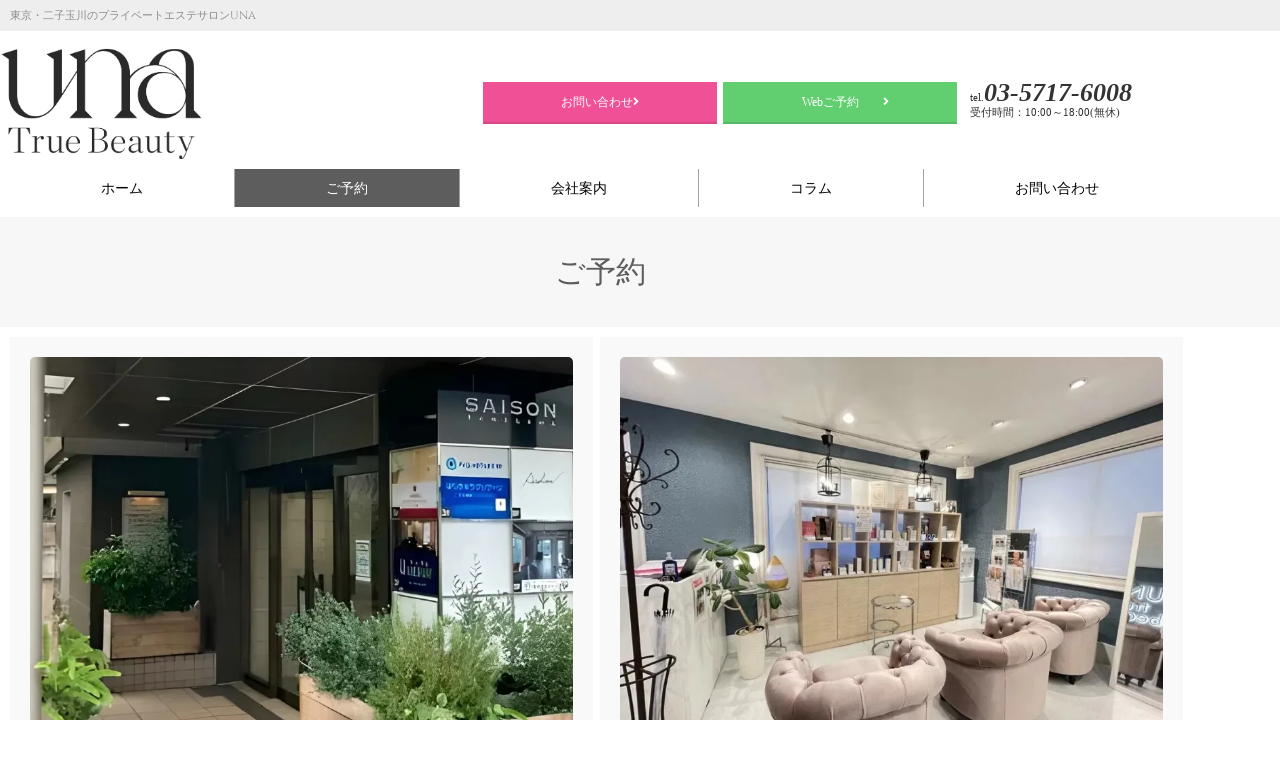

--- FILE ---
content_type: text/html; charset=UTF-8
request_url: https://una-truebeauty.com/reserve/
body_size: 20532
content:
<!doctype html>
<html lang="ja" prefix="og: https://ogp.me/ns#">
<head>
	<meta charset="UTF-8">
	<meta name="viewport" content="width=device-width, initial-scale=1">
	<link rel="profile" href="https://gmpg.org/xfn/11">
		<style>img:is([sizes="auto" i], [sizes^="auto," i]) { contain-intrinsic-size: 3000px 1500px }</style>
	
<!-- Search Engine Optimization by Rank Math - https://rankmath.com/ -->
<title>ご予約 UNAエステサロン｜UNA True Beauty エステサロン</title>
<meta name="description" content="UNAエステサロンのご予約はこちら。エステマシンメーカー直営のサロンならではの、最新の技術を搭載した施術をお受けいただけます。リピート率、満足度に高評価をいただいているUNAのエステをご予約いただけます。お電話・メール・ライン予約でお気軽にご予約・お問い合わせください。"/>
<meta name="robots" content="follow, index, max-snippet:-1, max-video-preview:-1, max-image-preview:large"/>
<link rel="canonical" href="https://una-truebeauty.com/reserve/" />
<meta property="og:locale" content="ja_JP" />
<meta property="og:type" content="article" />
<meta property="og:title" content="ご予約 UNAエステサロン｜UNA True Beauty エステサロン" />
<meta property="og:description" content="UNAエステサロンのご予約はこちら。エステマシンメーカー直営のサロンならではの、最新の技術を搭載した施術をお受けいただけます。リピート率、満足度に高評価をいただいているUNAのエステをご予約いただけます。お電話・メール・ライン予約でお気軽にご予約・お問い合わせください。" />
<meta property="og:url" content="https://una-truebeauty.com/reserve/" />
<meta property="og:site_name" content="エステサロン UNA True Beauty｜東京・二子玉川・白金高輪・恵比寿・大阪のエステサロン" />
<meta property="og:updated_time" content="2025-08-13T10:57:15+09:00" />
<meta property="og:image" content="https://una-truebeauty.com/wp-content/uploads/2021/02/nikotamagawa.webp" />
<meta property="og:image:secure_url" content="https://una-truebeauty.com/wp-content/uploads/2021/02/nikotamagawa.webp" />
<meta property="og:image:width" content="800" />
<meta property="og:image:height" content="600" />
<meta property="og:image:alt" content="UNA true beauty二子玉川本店（二子玉川駅より徒歩1分）" />
<meta property="og:image:type" content="image/webp" />
<meta property="article:published_time" content="2020-10-26T12:13:21+09:00" />
<meta property="article:modified_time" content="2025-08-13T10:57:15+09:00" />
<meta name="twitter:card" content="summary_large_image" />
<meta name="twitter:title" content="ご予約 UNAエステサロン｜UNA True Beauty エステサロン" />
<meta name="twitter:description" content="UNAエステサロンのご予約はこちら。エステマシンメーカー直営のサロンならではの、最新の技術を搭載した施術をお受けいただけます。リピート率、満足度に高評価をいただいているUNAのエステをご予約いただけます。お電話・メール・ライン予約でお気軽にご予約・お問い合わせください。" />
<meta name="twitter:image" content="https://una-truebeauty.com/wp-content/uploads/2021/02/nikotamagawa.webp" />
<meta name="twitter:label1" content="読む時間" />
<meta name="twitter:data1" content="一分未満" />
<script type="application/ld+json" class="rank-math-schema">{"@context":"https://schema.org","@graph":[{"@type":["Website","Organization"],"@id":"https://una-truebeauty.com/#organization","name":"Una-TrueBeauty","url":"https://una-truebeauty.com","logo":{"@type":"ImageObject","@id":"https://una-truebeauty.com/#logo","url":"https://una-truebeauty.com/wp-content/uploads/2020/09/\u30a8\u30b9\u30c6\u30b5\u30ed\u30f3-UNA-True-Beauty.png","contentUrl":"https://una-truebeauty.com/wp-content/uploads/2020/09/\u30a8\u30b9\u30c6\u30b5\u30ed\u30f3-UNA-True-Beauty.png","caption":"Una-TrueBeauty","inLanguage":"ja","width":"1139","height":"642"},"openingHours":["Monday,Tuesday,Wednesday,Thursday,Friday,Saturday,Sunday 09:00-17:00"]},{"@type":"WebSite","@id":"https://una-truebeauty.com/#website","url":"https://una-truebeauty.com","name":"Una-TrueBeauty","publisher":{"@id":"https://una-truebeauty.com/#organization"},"inLanguage":"ja"},{"@type":"ImageObject","@id":"https://una-truebeauty.com/wp-content/uploads/2021/02/nikotamagawa.webp","url":"https://una-truebeauty.com/wp-content/uploads/2021/02/nikotamagawa.webp","width":"200","height":"200","inLanguage":"ja"},{"@type":"WebPage","@id":"https://una-truebeauty.com/reserve/#webpage","url":"https://una-truebeauty.com/reserve/","name":"\u3054\u4e88\u7d04 UNA\u30a8\u30b9\u30c6\u30b5\u30ed\u30f3\uff5cUNA True Beauty \u30a8\u30b9\u30c6\u30b5\u30ed\u30f3","datePublished":"2020-10-26T12:13:21+09:00","dateModified":"2025-08-13T10:57:15+09:00","isPartOf":{"@id":"https://una-truebeauty.com/#website"},"primaryImageOfPage":{"@id":"https://una-truebeauty.com/wp-content/uploads/2021/02/nikotamagawa.webp"},"inLanguage":"ja"},{"@type":"Person","@id":"https://una-truebeauty.com/author/un6fe3ffrtru7/","name":"un6fe3fFrtru7","url":"https://una-truebeauty.com/author/un6fe3ffrtru7/","image":{"@type":"ImageObject","@id":"https://secure.gravatar.com/avatar/c4f55e4f6617759a5b99d48569d781303938809e8f7c3cef9a56a7085d4f67e4?s=96&amp;d=mm&amp;r=g","url":"https://secure.gravatar.com/avatar/c4f55e4f6617759a5b99d48569d781303938809e8f7c3cef9a56a7085d4f67e4?s=96&amp;d=mm&amp;r=g","caption":"un6fe3fFrtru7","inLanguage":"ja"},"worksFor":{"@id":"https://una-truebeauty.com/#organization"}},{"@type":"Article","headline":"\u3054\u4e88\u7d04 UNA\u30a8\u30b9\u30c6\u30b5\u30ed\u30f3\uff5cUNA True Beauty \u30a8\u30b9\u30c6\u30b5\u30ed\u30f3","datePublished":"2020-10-26T12:13:21+09:00","dateModified":"2025-08-13T10:57:15+09:00","author":{"@id":"https://una-truebeauty.com/author/un6fe3ffrtru7/","name":"un6fe3fFrtru7"},"publisher":{"@id":"https://una-truebeauty.com/#organization"},"description":"UNA\u30a8\u30b9\u30c6\u30b5\u30ed\u30f3\u306e\u3054\u4e88\u7d04\u306f\u3053\u3061\u3089\u3002\u30a8\u30b9\u30c6\u30de\u30b7\u30f3\u30e1\u30fc\u30ab\u30fc\u76f4\u55b6\u306e\u30b5\u30ed\u30f3\u306a\u3089\u3067\u306f\u306e\u3001\u6700\u65b0\u306e\u6280\u8853\u3092\u642d\u8f09\u3057\u305f\u65bd\u8853\u3092\u304a\u53d7\u3051\u3044\u305f\u3060\u3051\u307e\u3059\u3002\u30ea\u30d4\u30fc\u30c8\u7387\u3001\u6e80\u8db3\u5ea6\u306b\u9ad8\u8a55\u4fa1\u3092\u3044\u305f\u3060\u3044\u3066\u3044\u308bUNA\u306e\u30a8\u30b9\u30c6\u3092\u3054\u4e88\u7d04\u3044\u305f\u3060\u3051\u307e\u3059\u3002\u304a\u96fb\u8a71\u30fb\u30e1\u30fc\u30eb\u30fb\u30e9\u30a4\u30f3\u4e88\u7d04\u3067\u304a\u6c17\u8efd\u306b\u3054\u4e88\u7d04\u30fb\u304a\u554f\u3044\u5408\u308f\u305b\u304f\u3060\u3055\u3044\u3002","name":"\u3054\u4e88\u7d04 UNA\u30a8\u30b9\u30c6\u30b5\u30ed\u30f3\uff5cUNA True Beauty \u30a8\u30b9\u30c6\u30b5\u30ed\u30f3","@id":"https://una-truebeauty.com/reserve/#richSnippet","isPartOf":{"@id":"https://una-truebeauty.com/reserve/#webpage"},"image":{"@id":"https://una-truebeauty.com/wp-content/uploads/2021/02/nikotamagawa.webp"},"inLanguage":"ja","mainEntityOfPage":{"@id":"https://una-truebeauty.com/reserve/#webpage"}}]}</script>
<!-- /Rank Math WordPress SEO プラグイン -->

<link rel="alternate" type="application/rss+xml" title="エステサロン UNA True Beauty｜東京・二子玉川・白金高輪・恵比寿・大阪のエステサロン &raquo; フィード" href="https://una-truebeauty.com/feed/" />
<link rel="alternate" type="application/rss+xml" title="エステサロン UNA True Beauty｜東京・二子玉川・白金高輪・恵比寿・大阪のエステサロン &raquo; コメントフィード" href="https://una-truebeauty.com/comments/feed/" />
		<style>
			.lazyload,
			.lazyloading {
				max-width: 100%;
			}
		</style>
		<script>
window._wpemojiSettings = {"baseUrl":"https:\/\/s.w.org\/images\/core\/emoji\/16.0.1\/72x72\/","ext":".png","svgUrl":"https:\/\/s.w.org\/images\/core\/emoji\/16.0.1\/svg\/","svgExt":".svg","source":{"concatemoji":"https:\/\/una-truebeauty.com\/wp-includes\/js\/wp-emoji-release.min.js?ver=6.8.3"}};
/*! This file is auto-generated */
!function(s,n){var o,i,e;function c(e){try{var t={supportTests:e,timestamp:(new Date).valueOf()};sessionStorage.setItem(o,JSON.stringify(t))}catch(e){}}function p(e,t,n){e.clearRect(0,0,e.canvas.width,e.canvas.height),e.fillText(t,0,0);var t=new Uint32Array(e.getImageData(0,0,e.canvas.width,e.canvas.height).data),a=(e.clearRect(0,0,e.canvas.width,e.canvas.height),e.fillText(n,0,0),new Uint32Array(e.getImageData(0,0,e.canvas.width,e.canvas.height).data));return t.every(function(e,t){return e===a[t]})}function u(e,t){e.clearRect(0,0,e.canvas.width,e.canvas.height),e.fillText(t,0,0);for(var n=e.getImageData(16,16,1,1),a=0;a<n.data.length;a++)if(0!==n.data[a])return!1;return!0}function f(e,t,n,a){switch(t){case"flag":return n(e,"\ud83c\udff3\ufe0f\u200d\u26a7\ufe0f","\ud83c\udff3\ufe0f\u200b\u26a7\ufe0f")?!1:!n(e,"\ud83c\udde8\ud83c\uddf6","\ud83c\udde8\u200b\ud83c\uddf6")&&!n(e,"\ud83c\udff4\udb40\udc67\udb40\udc62\udb40\udc65\udb40\udc6e\udb40\udc67\udb40\udc7f","\ud83c\udff4\u200b\udb40\udc67\u200b\udb40\udc62\u200b\udb40\udc65\u200b\udb40\udc6e\u200b\udb40\udc67\u200b\udb40\udc7f");case"emoji":return!a(e,"\ud83e\udedf")}return!1}function g(e,t,n,a){var r="undefined"!=typeof WorkerGlobalScope&&self instanceof WorkerGlobalScope?new OffscreenCanvas(300,150):s.createElement("canvas"),o=r.getContext("2d",{willReadFrequently:!0}),i=(o.textBaseline="top",o.font="600 32px Arial",{});return e.forEach(function(e){i[e]=t(o,e,n,a)}),i}function t(e){var t=s.createElement("script");t.src=e,t.defer=!0,s.head.appendChild(t)}"undefined"!=typeof Promise&&(o="wpEmojiSettingsSupports",i=["flag","emoji"],n.supports={everything:!0,everythingExceptFlag:!0},e=new Promise(function(e){s.addEventListener("DOMContentLoaded",e,{once:!0})}),new Promise(function(t){var n=function(){try{var e=JSON.parse(sessionStorage.getItem(o));if("object"==typeof e&&"number"==typeof e.timestamp&&(new Date).valueOf()<e.timestamp+604800&&"object"==typeof e.supportTests)return e.supportTests}catch(e){}return null}();if(!n){if("undefined"!=typeof Worker&&"undefined"!=typeof OffscreenCanvas&&"undefined"!=typeof URL&&URL.createObjectURL&&"undefined"!=typeof Blob)try{var e="postMessage("+g.toString()+"("+[JSON.stringify(i),f.toString(),p.toString(),u.toString()].join(",")+"));",a=new Blob([e],{type:"text/javascript"}),r=new Worker(URL.createObjectURL(a),{name:"wpTestEmojiSupports"});return void(r.onmessage=function(e){c(n=e.data),r.terminate(),t(n)})}catch(e){}c(n=g(i,f,p,u))}t(n)}).then(function(e){for(var t in e)n.supports[t]=e[t],n.supports.everything=n.supports.everything&&n.supports[t],"flag"!==t&&(n.supports.everythingExceptFlag=n.supports.everythingExceptFlag&&n.supports[t]);n.supports.everythingExceptFlag=n.supports.everythingExceptFlag&&!n.supports.flag,n.DOMReady=!1,n.readyCallback=function(){n.DOMReady=!0}}).then(function(){return e}).then(function(){var e;n.supports.everything||(n.readyCallback(),(e=n.source||{}).concatemoji?t(e.concatemoji):e.wpemoji&&e.twemoji&&(t(e.twemoji),t(e.wpemoji)))}))}((window,document),window._wpemojiSettings);
</script>
<style id='wp-emoji-styles-inline-css'>

	img.wp-smiley, img.emoji {
		display: inline !important;
		border: none !important;
		box-shadow: none !important;
		height: 1em !important;
		width: 1em !important;
		margin: 0 0.07em !important;
		vertical-align: -0.1em !important;
		background: none !important;
		padding: 0 !important;
	}
</style>
<style id='global-styles-inline-css'>
:root{--wp--preset--aspect-ratio--square: 1;--wp--preset--aspect-ratio--4-3: 4/3;--wp--preset--aspect-ratio--3-4: 3/4;--wp--preset--aspect-ratio--3-2: 3/2;--wp--preset--aspect-ratio--2-3: 2/3;--wp--preset--aspect-ratio--16-9: 16/9;--wp--preset--aspect-ratio--9-16: 9/16;--wp--preset--color--black: #000000;--wp--preset--color--cyan-bluish-gray: #abb8c3;--wp--preset--color--white: #ffffff;--wp--preset--color--pale-pink: #f78da7;--wp--preset--color--vivid-red: #cf2e2e;--wp--preset--color--luminous-vivid-orange: #ff6900;--wp--preset--color--luminous-vivid-amber: #fcb900;--wp--preset--color--light-green-cyan: #7bdcb5;--wp--preset--color--vivid-green-cyan: #00d084;--wp--preset--color--pale-cyan-blue: #8ed1fc;--wp--preset--color--vivid-cyan-blue: #0693e3;--wp--preset--color--vivid-purple: #9b51e0;--wp--preset--gradient--vivid-cyan-blue-to-vivid-purple: linear-gradient(135deg,rgba(6,147,227,1) 0%,rgb(155,81,224) 100%);--wp--preset--gradient--light-green-cyan-to-vivid-green-cyan: linear-gradient(135deg,rgb(122,220,180) 0%,rgb(0,208,130) 100%);--wp--preset--gradient--luminous-vivid-amber-to-luminous-vivid-orange: linear-gradient(135deg,rgba(252,185,0,1) 0%,rgba(255,105,0,1) 100%);--wp--preset--gradient--luminous-vivid-orange-to-vivid-red: linear-gradient(135deg,rgba(255,105,0,1) 0%,rgb(207,46,46) 100%);--wp--preset--gradient--very-light-gray-to-cyan-bluish-gray: linear-gradient(135deg,rgb(238,238,238) 0%,rgb(169,184,195) 100%);--wp--preset--gradient--cool-to-warm-spectrum: linear-gradient(135deg,rgb(74,234,220) 0%,rgb(151,120,209) 20%,rgb(207,42,186) 40%,rgb(238,44,130) 60%,rgb(251,105,98) 80%,rgb(254,248,76) 100%);--wp--preset--gradient--blush-light-purple: linear-gradient(135deg,rgb(255,206,236) 0%,rgb(152,150,240) 100%);--wp--preset--gradient--blush-bordeaux: linear-gradient(135deg,rgb(254,205,165) 0%,rgb(254,45,45) 50%,rgb(107,0,62) 100%);--wp--preset--gradient--luminous-dusk: linear-gradient(135deg,rgb(255,203,112) 0%,rgb(199,81,192) 50%,rgb(65,88,208) 100%);--wp--preset--gradient--pale-ocean: linear-gradient(135deg,rgb(255,245,203) 0%,rgb(182,227,212) 50%,rgb(51,167,181) 100%);--wp--preset--gradient--electric-grass: linear-gradient(135deg,rgb(202,248,128) 0%,rgb(113,206,126) 100%);--wp--preset--gradient--midnight: linear-gradient(135deg,rgb(2,3,129) 0%,rgb(40,116,252) 100%);--wp--preset--font-size--small: 13px;--wp--preset--font-size--medium: 20px;--wp--preset--font-size--large: 36px;--wp--preset--font-size--x-large: 42px;--wp--preset--spacing--20: 0.44rem;--wp--preset--spacing--30: 0.67rem;--wp--preset--spacing--40: 1rem;--wp--preset--spacing--50: 1.5rem;--wp--preset--spacing--60: 2.25rem;--wp--preset--spacing--70: 3.38rem;--wp--preset--spacing--80: 5.06rem;--wp--preset--shadow--natural: 6px 6px 9px rgba(0, 0, 0, 0.2);--wp--preset--shadow--deep: 12px 12px 50px rgba(0, 0, 0, 0.4);--wp--preset--shadow--sharp: 6px 6px 0px rgba(0, 0, 0, 0.2);--wp--preset--shadow--outlined: 6px 6px 0px -3px rgba(255, 255, 255, 1), 6px 6px rgba(0, 0, 0, 1);--wp--preset--shadow--crisp: 6px 6px 0px rgba(0, 0, 0, 1);}:root { --wp--style--global--content-size: 800px;--wp--style--global--wide-size: 1200px; }:where(body) { margin: 0; }.wp-site-blocks > .alignleft { float: left; margin-right: 2em; }.wp-site-blocks > .alignright { float: right; margin-left: 2em; }.wp-site-blocks > .aligncenter { justify-content: center; margin-left: auto; margin-right: auto; }:where(.wp-site-blocks) > * { margin-block-start: 24px; margin-block-end: 0; }:where(.wp-site-blocks) > :first-child { margin-block-start: 0; }:where(.wp-site-blocks) > :last-child { margin-block-end: 0; }:root { --wp--style--block-gap: 24px; }:root :where(.is-layout-flow) > :first-child{margin-block-start: 0;}:root :where(.is-layout-flow) > :last-child{margin-block-end: 0;}:root :where(.is-layout-flow) > *{margin-block-start: 24px;margin-block-end: 0;}:root :where(.is-layout-constrained) > :first-child{margin-block-start: 0;}:root :where(.is-layout-constrained) > :last-child{margin-block-end: 0;}:root :where(.is-layout-constrained) > *{margin-block-start: 24px;margin-block-end: 0;}:root :where(.is-layout-flex){gap: 24px;}:root :where(.is-layout-grid){gap: 24px;}.is-layout-flow > .alignleft{float: left;margin-inline-start: 0;margin-inline-end: 2em;}.is-layout-flow > .alignright{float: right;margin-inline-start: 2em;margin-inline-end: 0;}.is-layout-flow > .aligncenter{margin-left: auto !important;margin-right: auto !important;}.is-layout-constrained > .alignleft{float: left;margin-inline-start: 0;margin-inline-end: 2em;}.is-layout-constrained > .alignright{float: right;margin-inline-start: 2em;margin-inline-end: 0;}.is-layout-constrained > .aligncenter{margin-left: auto !important;margin-right: auto !important;}.is-layout-constrained > :where(:not(.alignleft):not(.alignright):not(.alignfull)){max-width: var(--wp--style--global--content-size);margin-left: auto !important;margin-right: auto !important;}.is-layout-constrained > .alignwide{max-width: var(--wp--style--global--wide-size);}body .is-layout-flex{display: flex;}.is-layout-flex{flex-wrap: wrap;align-items: center;}.is-layout-flex > :is(*, div){margin: 0;}body .is-layout-grid{display: grid;}.is-layout-grid > :is(*, div){margin: 0;}body{padding-top: 0px;padding-right: 0px;padding-bottom: 0px;padding-left: 0px;}a:where(:not(.wp-element-button)){text-decoration: underline;}:root :where(.wp-element-button, .wp-block-button__link){background-color: #32373c;border-width: 0;color: #fff;font-family: inherit;font-size: inherit;line-height: inherit;padding: calc(0.667em + 2px) calc(1.333em + 2px);text-decoration: none;}.has-black-color{color: var(--wp--preset--color--black) !important;}.has-cyan-bluish-gray-color{color: var(--wp--preset--color--cyan-bluish-gray) !important;}.has-white-color{color: var(--wp--preset--color--white) !important;}.has-pale-pink-color{color: var(--wp--preset--color--pale-pink) !important;}.has-vivid-red-color{color: var(--wp--preset--color--vivid-red) !important;}.has-luminous-vivid-orange-color{color: var(--wp--preset--color--luminous-vivid-orange) !important;}.has-luminous-vivid-amber-color{color: var(--wp--preset--color--luminous-vivid-amber) !important;}.has-light-green-cyan-color{color: var(--wp--preset--color--light-green-cyan) !important;}.has-vivid-green-cyan-color{color: var(--wp--preset--color--vivid-green-cyan) !important;}.has-pale-cyan-blue-color{color: var(--wp--preset--color--pale-cyan-blue) !important;}.has-vivid-cyan-blue-color{color: var(--wp--preset--color--vivid-cyan-blue) !important;}.has-vivid-purple-color{color: var(--wp--preset--color--vivid-purple) !important;}.has-black-background-color{background-color: var(--wp--preset--color--black) !important;}.has-cyan-bluish-gray-background-color{background-color: var(--wp--preset--color--cyan-bluish-gray) !important;}.has-white-background-color{background-color: var(--wp--preset--color--white) !important;}.has-pale-pink-background-color{background-color: var(--wp--preset--color--pale-pink) !important;}.has-vivid-red-background-color{background-color: var(--wp--preset--color--vivid-red) !important;}.has-luminous-vivid-orange-background-color{background-color: var(--wp--preset--color--luminous-vivid-orange) !important;}.has-luminous-vivid-amber-background-color{background-color: var(--wp--preset--color--luminous-vivid-amber) !important;}.has-light-green-cyan-background-color{background-color: var(--wp--preset--color--light-green-cyan) !important;}.has-vivid-green-cyan-background-color{background-color: var(--wp--preset--color--vivid-green-cyan) !important;}.has-pale-cyan-blue-background-color{background-color: var(--wp--preset--color--pale-cyan-blue) !important;}.has-vivid-cyan-blue-background-color{background-color: var(--wp--preset--color--vivid-cyan-blue) !important;}.has-vivid-purple-background-color{background-color: var(--wp--preset--color--vivid-purple) !important;}.has-black-border-color{border-color: var(--wp--preset--color--black) !important;}.has-cyan-bluish-gray-border-color{border-color: var(--wp--preset--color--cyan-bluish-gray) !important;}.has-white-border-color{border-color: var(--wp--preset--color--white) !important;}.has-pale-pink-border-color{border-color: var(--wp--preset--color--pale-pink) !important;}.has-vivid-red-border-color{border-color: var(--wp--preset--color--vivid-red) !important;}.has-luminous-vivid-orange-border-color{border-color: var(--wp--preset--color--luminous-vivid-orange) !important;}.has-luminous-vivid-amber-border-color{border-color: var(--wp--preset--color--luminous-vivid-amber) !important;}.has-light-green-cyan-border-color{border-color: var(--wp--preset--color--light-green-cyan) !important;}.has-vivid-green-cyan-border-color{border-color: var(--wp--preset--color--vivid-green-cyan) !important;}.has-pale-cyan-blue-border-color{border-color: var(--wp--preset--color--pale-cyan-blue) !important;}.has-vivid-cyan-blue-border-color{border-color: var(--wp--preset--color--vivid-cyan-blue) !important;}.has-vivid-purple-border-color{border-color: var(--wp--preset--color--vivid-purple) !important;}.has-vivid-cyan-blue-to-vivid-purple-gradient-background{background: var(--wp--preset--gradient--vivid-cyan-blue-to-vivid-purple) !important;}.has-light-green-cyan-to-vivid-green-cyan-gradient-background{background: var(--wp--preset--gradient--light-green-cyan-to-vivid-green-cyan) !important;}.has-luminous-vivid-amber-to-luminous-vivid-orange-gradient-background{background: var(--wp--preset--gradient--luminous-vivid-amber-to-luminous-vivid-orange) !important;}.has-luminous-vivid-orange-to-vivid-red-gradient-background{background: var(--wp--preset--gradient--luminous-vivid-orange-to-vivid-red) !important;}.has-very-light-gray-to-cyan-bluish-gray-gradient-background{background: var(--wp--preset--gradient--very-light-gray-to-cyan-bluish-gray) !important;}.has-cool-to-warm-spectrum-gradient-background{background: var(--wp--preset--gradient--cool-to-warm-spectrum) !important;}.has-blush-light-purple-gradient-background{background: var(--wp--preset--gradient--blush-light-purple) !important;}.has-blush-bordeaux-gradient-background{background: var(--wp--preset--gradient--blush-bordeaux) !important;}.has-luminous-dusk-gradient-background{background: var(--wp--preset--gradient--luminous-dusk) !important;}.has-pale-ocean-gradient-background{background: var(--wp--preset--gradient--pale-ocean) !important;}.has-electric-grass-gradient-background{background: var(--wp--preset--gradient--electric-grass) !important;}.has-midnight-gradient-background{background: var(--wp--preset--gradient--midnight) !important;}.has-small-font-size{font-size: var(--wp--preset--font-size--small) !important;}.has-medium-font-size{font-size: var(--wp--preset--font-size--medium) !important;}.has-large-font-size{font-size: var(--wp--preset--font-size--large) !important;}.has-x-large-font-size{font-size: var(--wp--preset--font-size--x-large) !important;}
:root :where(.wp-block-pullquote){font-size: 1.5em;line-height: 1.6;}
</style>
<link rel='stylesheet' id='contact-form-7-css' href='https://una-truebeauty.com/wp-content/plugins/contact-form-7/includes/css/styles.css?ver=6.1.4' media='all' />
<link rel='stylesheet' id='pafe-extension-style-free-css' href='https://una-truebeauty.com/wp-content/plugins/piotnet-addons-for-elementor/assets/css/minify/extension.min.css?ver=2.4.36' media='all' />
<link rel='stylesheet' id='hello-elementor-css' href='https://una-truebeauty.com/wp-content/themes/hello-elementor/assets/css/reset.css?ver=3.4.5' media='all' />
<link rel='stylesheet' id='hello-elementor-theme-style-css' href='https://una-truebeauty.com/wp-content/themes/hello-elementor/assets/css/theme.css?ver=3.4.5' media='all' />
<link rel='stylesheet' id='hello-elementor-header-footer-css' href='https://una-truebeauty.com/wp-content/themes/hello-elementor/assets/css/header-footer.css?ver=3.4.5' media='all' />
<link rel='stylesheet' id='elementor-frontend-css' href='https://una-truebeauty.com/wp-content/plugins/elementor/assets/css/frontend.min.css?ver=3.34.1' media='all' />
<link rel='stylesheet' id='widget-heading-css' href='https://una-truebeauty.com/wp-content/plugins/elementor/assets/css/widget-heading.min.css?ver=3.34.1' media='all' />
<link rel='stylesheet' id='widget-image-css' href='https://una-truebeauty.com/wp-content/plugins/elementor/assets/css/widget-image.min.css?ver=3.34.1' media='all' />
<link rel='stylesheet' id='widget-nav-menu-css' href='https://una-truebeauty.com/wp-content/plugins/elementor-pro/assets/css/widget-nav-menu.min.css?ver=3.30.1' media='all' />
<link rel='stylesheet' id='e-sticky-css' href='https://una-truebeauty.com/wp-content/plugins/elementor-pro/assets/css/modules/sticky.min.css?ver=3.30.1' media='all' />
<link rel='stylesheet' id='widget-icon-box-css' href='https://una-truebeauty.com/wp-content/plugins/elementor/assets/css/widget-icon-box.min.css?ver=3.34.1' media='all' />
<link rel='stylesheet' id='elementor-icons-css' href='https://una-truebeauty.com/wp-content/plugins/elementor/assets/lib/eicons/css/elementor-icons.min.css?ver=5.45.0' media='all' />
<link rel='stylesheet' id='elementor-post-20-css' href='https://una-truebeauty.com/wp-content/uploads/elementor/css/post-20.css?ver=1768884909' media='all' />
<link rel='stylesheet' id='font-awesome-5-all-css' href='https://una-truebeauty.com/wp-content/plugins/elementor/assets/lib/font-awesome/css/all.min.css?ver=3.34.1' media='all' />
<link rel='stylesheet' id='font-awesome-4-shim-css' href='https://una-truebeauty.com/wp-content/plugins/elementor/assets/lib/font-awesome/css/v4-shims.min.css?ver=3.34.1' media='all' />
<link rel='stylesheet' id='elementor-post-1210-css' href='https://una-truebeauty.com/wp-content/uploads/elementor/css/post-1210.css?ver=1768886314' media='all' />
<link rel='stylesheet' id='elementor-post-19-css' href='https://una-truebeauty.com/wp-content/uploads/elementor/css/post-19.css?ver=1768884910' media='all' />
<link rel='stylesheet' id='elementor-post-115-css' href='https://una-truebeauty.com/wp-content/uploads/elementor/css/post-115.css?ver=1768884910' media='all' />
<link rel='stylesheet' id='eael-general-css' href='https://una-truebeauty.com/wp-content/plugins/essential-addons-for-elementor-lite/assets/front-end/css/view/general.min.css?ver=6.5.7' media='all' />
<link rel='stylesheet' id='elementor-gf-local-roboto-css' href='https://una-truebeauty.com/wp-content/uploads/elementor/google-fonts/css/roboto.css?ver=1742230387' media='all' />
<link rel='stylesheet' id='elementor-gf-local-cinzel-css' href='https://una-truebeauty.com/wp-content/uploads/elementor/google-fonts/css/cinzel.css?ver=1742230344' media='all' />
<link rel='stylesheet' id='elementor-icons-shared-0-css' href='https://una-truebeauty.com/wp-content/plugins/elementor/assets/lib/font-awesome/css/fontawesome.min.css?ver=5.15.3' media='all' />
<link rel='stylesheet' id='elementor-icons-fa-solid-css' href='https://una-truebeauty.com/wp-content/plugins/elementor/assets/lib/font-awesome/css/solid.min.css?ver=5.15.3' media='all' />
<link rel='stylesheet' id='elementor-icons-fa-regular-css' href='https://una-truebeauty.com/wp-content/plugins/elementor/assets/lib/font-awesome/css/regular.min.css?ver=5.15.3' media='all' />
<link rel='stylesheet' id='elementor-icons-fa-brands-css' href='https://una-truebeauty.com/wp-content/plugins/elementor/assets/lib/font-awesome/css/brands.min.css?ver=5.15.3' media='all' />
<script src="https://una-truebeauty.com/wp-includes/js/jquery/jquery.min.js?ver=3.7.1" id="jquery-core-js"></script>
<script src="https://una-truebeauty.com/wp-includes/js/jquery/jquery-migrate.min.js?ver=3.4.1" id="jquery-migrate-js"></script>
<script src="https://una-truebeauty.com/wp-content/plugins/piotnet-addons-for-elementor/assets/js/minify/extension.min.js?ver=2.4.36" id="pafe-extension-free-js"></script>
<script src="https://una-truebeauty.com/wp-content/plugins/elementor/assets/lib/font-awesome/js/v4-shims.min.js?ver=3.34.1" id="font-awesome-4-shim-js"></script>
<link rel="https://api.w.org/" href="https://una-truebeauty.com/wp-json/" /><link rel="alternate" title="JSON" type="application/json" href="https://una-truebeauty.com/wp-json/wp/v2/pages/1210" /><link rel="EditURI" type="application/rsd+xml" title="RSD" href="https://una-truebeauty.com/xmlrpc.php?rsd" />
<meta name="generator" content="WordPress 6.8.3" />
<link rel='shortlink' href='https://una-truebeauty.com/?p=1210' />
<link rel="alternate" title="oEmbed (JSON)" type="application/json+oembed" href="https://una-truebeauty.com/wp-json/oembed/1.0/embed?url=https%3A%2F%2Funa-truebeauty.com%2Freserve%2F" />
<link rel="alternate" title="oEmbed (XML)" type="text/xml+oembed" href="https://una-truebeauty.com/wp-json/oembed/1.0/embed?url=https%3A%2F%2Funa-truebeauty.com%2Freserve%2F&#038;format=xml" />
<script>document.createElement( "picture" );if(!window.HTMLPictureElement && document.addEventListener) {window.addEventListener("DOMContentLoaded", function() {var s = document.createElement("script");s.src = "https://una-truebeauty.com/wp-content/plugins/webp-express/js/picturefill.min.js";document.body.appendChild(s);});}</script><!-- Google Tag Manager -->
<script>(function(w,d,s,l,i){w[l]=w[l]||[];w[l].push({'gtm.start':
new Date().getTime(),event:'gtm.js'});var f=d.getElementsByTagName(s)[0],
j=d.createElement(s),dl=l!='dataLayer'?'&l='+l:'';j.async=true;j.src=
'https://www.googletagmanager.com/gtm.js?id='+i+dl;f.parentNode.insertBefore(j,f);
})(window,document,'script','dataLayer','GTM-WB7JGZ7');</script>
<!-- End Google Tag Manager -->		<script>
			document.documentElement.className = document.documentElement.className.replace('no-js', 'js');
		</script>
				<style>
			.no-js img.lazyload {
				display: none;
			}

			figure.wp-block-image img.lazyloading {
				min-width: 150px;
			}

			.lazyload,
			.lazyloading {
				--smush-placeholder-width: 100px;
				--smush-placeholder-aspect-ratio: 1/1;
				width: var(--smush-image-width, var(--smush-placeholder-width)) !important;
				aspect-ratio: var(--smush-image-aspect-ratio, var(--smush-placeholder-aspect-ratio)) !important;
			}

						.lazyload, .lazyloading {
				opacity: 0;
			}

			.lazyloaded {
				opacity: 1;
				transition: opacity 400ms;
				transition-delay: 0ms;
			}

					</style>
		<meta name="generator" content="Elementor 3.34.1; features: additional_custom_breakpoints; settings: css_print_method-external, google_font-enabled, font_display-swap">
			<style>
				.e-con.e-parent:nth-of-type(n+4):not(.e-lazyloaded):not(.e-no-lazyload),
				.e-con.e-parent:nth-of-type(n+4):not(.e-lazyloaded):not(.e-no-lazyload) * {
					background-image: none !important;
				}
				@media screen and (max-height: 1024px) {
					.e-con.e-parent:nth-of-type(n+3):not(.e-lazyloaded):not(.e-no-lazyload),
					.e-con.e-parent:nth-of-type(n+3):not(.e-lazyloaded):not(.e-no-lazyload) * {
						background-image: none !important;
					}
				}
				@media screen and (max-height: 640px) {
					.e-con.e-parent:nth-of-type(n+2):not(.e-lazyloaded):not(.e-no-lazyload),
					.e-con.e-parent:nth-of-type(n+2):not(.e-lazyloaded):not(.e-no-lazyload) * {
						background-image: none !important;
					}
				}
			</style>
			<link rel="icon" href="https://una-truebeauty.com/wp-content/uploads/2023/05/cropped-una_logo_0428ol-1-1-32x32.png" sizes="32x32" />
<link rel="icon" href="https://una-truebeauty.com/wp-content/uploads/2023/05/cropped-una_logo_0428ol-1-1-192x192.png" sizes="192x192" />
<link rel="apple-touch-icon" href="https://una-truebeauty.com/wp-content/uploads/2023/05/cropped-una_logo_0428ol-1-1-180x180.png" />
<meta name="msapplication-TileImage" content="https://una-truebeauty.com/wp-content/uploads/2023/05/cropped-una_logo_0428ol-1-1-270x270.png" />
		<style id="wp-custom-css">
			body{
width:100%;
overflow-x:hidden;
}


.login h1 {
    text-align: center;
    display: none;
}


element.style {
    display: none;
}

.elementor-kit-20 a {
    color: #008df2;
    text-decoration-line: underline;
}		</style>
		</head>
<body class="wp-singular page-template page-template-elementor_header_footer page page-id-1210 wp-custom-logo wp-embed-responsive wp-theme-hello-elementor hello-elementor-default elementor-default elementor-template-full-width elementor-kit-20 elementor-page elementor-page-1210">

<!-- Google Tag Manager (noscript) -->
<noscript><iframe data-src="https://www.googletagmanager.com/ns.html?id=GTM-WB7JGZ7"
height="0" width="0" style="display:none;visibility:hidden" src="[data-uri]" class="lazyload" data-load-mode="1"></iframe></noscript>
<!-- End Google Tag Manager (noscript) -->
<a class="skip-link screen-reader-text" href="#content">コンテンツにスキップ</a>

		<div data-elementor-type="header" data-elementor-id="19" class="elementor elementor-19 elementor-location-header" data-elementor-post-type="elementor_library">
					<section class="elementor-section elementor-top-section elementor-element elementor-element-85a5ac2 elementor-section-full_width elementor-section-height-default elementor-section-height-default" data-id="85a5ac2" data-element_type="section" data-settings="{&quot;background_background&quot;:&quot;classic&quot;}">
						<div class="elementor-container elementor-column-gap-default">
					<div class="elementor-column elementor-col-100 elementor-top-column elementor-element elementor-element-82fa837" data-id="82fa837" data-element_type="column">
			<div class="elementor-widget-wrap elementor-element-populated">
						<div class="elementor-element elementor-element-bf5f453 elementor-widget elementor-widget-heading" data-id="bf5f453" data-element_type="widget" data-widget_type="heading.default">
				<div class="elementor-widget-container">
					<h1 class="elementor-heading-title elementor-size-default">東京・二子玉川のプライベートエステサロンUNA</h1>				</div>
				</div>
					</div>
		</div>
					</div>
		</section>
				<section class="elementor-section elementor-top-section elementor-element elementor-element-74001fe elementor-hidden-mobile elementor-section-boxed elementor-section-height-default elementor-section-height-default" data-id="74001fe" data-element_type="section">
						<div class="elementor-container elementor-column-gap-no">
					<div class="elementor-column elementor-col-20 elementor-top-column elementor-element elementor-element-6bf5407 elementor-hidden-phone" data-id="6bf5407" data-element_type="column">
			<div class="elementor-widget-wrap elementor-element-populated">
						<div class="elementor-element elementor-element-1dd8a67 elementor-widget elementor-widget-theme-site-logo elementor-widget-image" data-id="1dd8a67" data-element_type="widget" data-widget_type="theme-site-logo.default">
				<div class="elementor-widget-container">
											<a href="https://una-truebeauty.com">
			<picture><source srcset="https://una-truebeauty.com/wp-content/webp-express/webp-images/uploads/2023/05/cropped-una_logo_0428ol-1.png.webp 1154w, https://una-truebeauty.com/wp-content/webp-express/webp-images/uploads/2023/05/cropped-una_logo_0428ol-1-300x167.png.webp 300w, https://una-truebeauty.com/wp-content/webp-express/webp-images/uploads/2023/05/cropped-una_logo_0428ol-1-1024x569.png.webp 1024w, https://una-truebeauty.com/wp-content/webp-express/webp-images/uploads/2023/05/cropped-una_logo_0428ol-1-768x427.png.webp 768w" sizes="(max-width: 1154px) 100vw, 1154px" type="image/webp"><img fetchpriority="high" width="1154" height="641" src="https://una-truebeauty.com/wp-content/uploads/2023/05/cropped-una_logo_0428ol-1.png" class="attachment-full size-full wp-image-6587 webpexpress-processed" alt="una true beauty logo" srcset="https://una-truebeauty.com/wp-content/uploads/2023/05/cropped-una_logo_0428ol-1.png 1154w, https://una-truebeauty.com/wp-content/uploads/2023/05/cropped-una_logo_0428ol-1-300x167.png 300w, https://una-truebeauty.com/wp-content/uploads/2023/05/cropped-una_logo_0428ol-1-1024x569.png 1024w, https://una-truebeauty.com/wp-content/uploads/2023/05/cropped-una_logo_0428ol-1-768x427.png 768w" sizes="(max-width: 1154px) 100vw, 1154px"></picture>				</a>
											</div>
				</div>
					</div>
		</div>
				<div class="elementor-column elementor-col-20 elementor-top-column elementor-element elementor-element-0eada6c elementor-hidden-phone" data-id="0eada6c" data-element_type="column">
			<div class="elementor-widget-wrap">
							</div>
		</div>
				<div class="elementor-column elementor-col-20 elementor-top-column elementor-element elementor-element-dc9ea2e elementor-hidden-phone" data-id="dc9ea2e" data-element_type="column">
			<div class="elementor-widget-wrap elementor-element-populated">
						<div class="elementor-element elementor-element-b78159c elementor-align-justify elementor-mobile-align-center elementor-widget__width-initial elementor-widget elementor-widget-button" data-id="b78159c" data-element_type="widget" data-widget_type="button.default">
				<div class="elementor-widget-container">
									<div class="elementor-button-wrapper">
					<a class="elementor-button elementor-button-link elementor-size-xs" href="https://una-truebeauty.com/contact">
						<span class="elementor-button-content-wrapper">
						<span class="elementor-button-icon">
				<i aria-hidden="true" class="fas fa-angle-right"></i>			</span>
									<span class="elementor-button-text">お問い合わせ</span>
					</span>
					</a>
				</div>
								</div>
				</div>
					</div>
		</div>
				<div class="elementor-column elementor-col-20 elementor-top-column elementor-element elementor-element-7e9c3d7 elementor-hidden-phone" data-id="7e9c3d7" data-element_type="column">
			<div class="elementor-widget-wrap elementor-element-populated">
						<div class="elementor-element elementor-element-04d5068 elementor-align-justify elementor-mobile-align-center elementor-widget elementor-widget-button" data-id="04d5068" data-element_type="widget" data-widget_type="button.default">
				<div class="elementor-widget-container">
									<div class="elementor-button-wrapper">
					<a class="elementor-button elementor-button-link elementor-size-xs" href="https://una-truebeauty.com/reserve">
						<span class="elementor-button-content-wrapper">
						<span class="elementor-button-icon">
				<i aria-hidden="true" class="fas fa-angle-right"></i>			</span>
									<span class="elementor-button-text">　Webご予約　　</span>
					</span>
					</a>
				</div>
								</div>
				</div>
					</div>
		</div>
				<div class="elementor-column elementor-col-20 elementor-top-column elementor-element elementor-element-3eb654e" data-id="3eb654e" data-element_type="column">
			<div class="elementor-widget-wrap elementor-element-populated">
						<div class="elementor-element elementor-element-7f4e725 elementor-widget elementor-widget-text-editor" data-id="7f4e725" data-element_type="widget" data-widget_type="text-editor.default">
				<div class="elementor-widget-container">
									<div>tel.<strong><em><span style="font-size: 26px;">03-5717-6008</span></em></strong></div><div>受付時間：10:00～18:00(無休)</div>								</div>
				</div>
					</div>
		</div>
					</div>
		</section>
				<section class="elementor-section elementor-top-section elementor-element elementor-element-dc70d6d elementor-section-boxed elementor-section-height-default elementor-section-height-default" data-id="dc70d6d" data-element_type="section">
						<div class="elementor-container elementor-column-gap-default">
					<div class="elementor-column elementor-col-100 elementor-top-column elementor-element elementor-element-feb5f8e" data-id="feb5f8e" data-element_type="column">
			<div class="elementor-widget-wrap elementor-element-populated">
						<div class="elementor-element elementor-element-53b254d7 elementor-nav-menu__align-justify elementor-nav-menu--dropdown-mobile elementor-hidden-tablet elementor-hidden-mobile elementor-nav-menu__text-align-aside elementor-nav-menu--toggle elementor-nav-menu--burger elementor-widget elementor-widget-nav-menu" data-id="53b254d7" data-element_type="widget" data-settings="{&quot;layout&quot;:&quot;horizontal&quot;,&quot;submenu_icon&quot;:{&quot;value&quot;:&quot;&lt;i class=\&quot;fas fa-caret-down\&quot;&gt;&lt;\/i&gt;&quot;,&quot;library&quot;:&quot;fa-solid&quot;},&quot;toggle&quot;:&quot;burger&quot;}" data-widget_type="nav-menu.default">
				<div class="elementor-widget-container">
								<nav aria-label="Menu" class="elementor-nav-menu--main elementor-nav-menu__container elementor-nav-menu--layout-horizontal e--pointer-background e--animation-fade">
				<ul id="menu-1-53b254d7" class="elementor-nav-menu"><li class="menu-item menu-item-type-post_type menu-item-object-page menu-item-home menu-item-8380"><a href="https://una-truebeauty.com/" class="elementor-item">ホーム</a></li>
<li class="menu-item menu-item-type-post_type menu-item-object-page current-menu-item page_item page-item-1210 current_page_item menu-item-8387"><a href="https://una-truebeauty.com/reserve/" aria-current="page" class="elementor-item elementor-item-active">ご予約</a></li>
<li class="menu-item menu-item-type-post_type menu-item-object-page menu-item-8389"><a href="https://una-truebeauty.com/about-us/" class="elementor-item">会社案内</a></li>
<li class="menu-item menu-item-type-post_type menu-item-object-page menu-item-8990"><a href="https://una-truebeauty.com/blog/" class="elementor-item">コラム</a></li>
<li class="menu-item menu-item-type-post_type menu-item-object-page menu-item-8384"><a href="https://una-truebeauty.com/contact/" class="elementor-item">お問い合わせ</a></li>
</ul>			</nav>
					<div class="elementor-menu-toggle" role="button" tabindex="0" aria-label="Menu Toggle" aria-expanded="false">
			<i aria-hidden="true" role="presentation" class="elementor-menu-toggle__icon--open eicon-menu-bar"></i><i aria-hidden="true" role="presentation" class="elementor-menu-toggle__icon--close eicon-close"></i>		</div>
					<nav class="elementor-nav-menu--dropdown elementor-nav-menu__container" aria-hidden="true">
				<ul id="menu-2-53b254d7" class="elementor-nav-menu"><li class="menu-item menu-item-type-post_type menu-item-object-page menu-item-home menu-item-8380"><a href="https://una-truebeauty.com/" class="elementor-item" tabindex="-1">ホーム</a></li>
<li class="menu-item menu-item-type-post_type menu-item-object-page current-menu-item page_item page-item-1210 current_page_item menu-item-8387"><a href="https://una-truebeauty.com/reserve/" aria-current="page" class="elementor-item elementor-item-active" tabindex="-1">ご予約</a></li>
<li class="menu-item menu-item-type-post_type menu-item-object-page menu-item-8389"><a href="https://una-truebeauty.com/about-us/" class="elementor-item" tabindex="-1">会社案内</a></li>
<li class="menu-item menu-item-type-post_type menu-item-object-page menu-item-8990"><a href="https://una-truebeauty.com/blog/" class="elementor-item" tabindex="-1">コラム</a></li>
<li class="menu-item menu-item-type-post_type menu-item-object-page menu-item-8384"><a href="https://una-truebeauty.com/contact/" class="elementor-item" tabindex="-1">お問い合わせ</a></li>
</ul>			</nav>
						</div>
				</div>
					</div>
		</div>
					</div>
		</section>
				<section class="elementor-section elementor-top-section elementor-element elementor-element-ea123e4 elementor-hidden-desktop elementor-hidden-tablet elementor-section-boxed elementor-section-height-default elementor-section-height-default" data-id="ea123e4" data-element_type="section" data-settings="{&quot;sticky&quot;:&quot;top&quot;,&quot;sticky_on&quot;:[&quot;mobile&quot;],&quot;background_background&quot;:&quot;classic&quot;,&quot;sticky_offset&quot;:0,&quot;sticky_effects_offset&quot;:0,&quot;sticky_anchor_link_offset&quot;:0}">
						<div class="elementor-container elementor-column-gap-no">
					<div class="elementor-column elementor-col-33 elementor-top-column elementor-element elementor-element-c1e6993" data-id="c1e6993" data-element_type="column">
			<div class="elementor-widget-wrap elementor-element-populated">
						<div class="elementor-element elementor-element-c23999c elementor-widget elementor-widget-theme-site-logo elementor-widget-image" data-id="c23999c" data-element_type="widget" data-widget_type="theme-site-logo.default">
				<div class="elementor-widget-container">
											<a href="https://una-truebeauty.com">
			<picture><source srcset="https://una-truebeauty.com/wp-content/webp-express/webp-images/uploads/2023/05/cropped-una_logo_0428ol-1.png.webp 1154w, https://una-truebeauty.com/wp-content/webp-express/webp-images/uploads/2023/05/cropped-una_logo_0428ol-1-300x167.png.webp 300w, https://una-truebeauty.com/wp-content/webp-express/webp-images/uploads/2023/05/cropped-una_logo_0428ol-1-1024x569.png.webp 1024w, https://una-truebeauty.com/wp-content/webp-express/webp-images/uploads/2023/05/cropped-una_logo_0428ol-1-768x427.png.webp 768w" sizes="(max-width: 1154px) 100vw, 1154px" type="image/webp"><img fetchpriority="high" width="1154" height="641" src="https://una-truebeauty.com/wp-content/uploads/2023/05/cropped-una_logo_0428ol-1.png" class="attachment-full size-full wp-image-6587 webpexpress-processed" alt="una true beauty logo" srcset="https://una-truebeauty.com/wp-content/uploads/2023/05/cropped-una_logo_0428ol-1.png 1154w, https://una-truebeauty.com/wp-content/uploads/2023/05/cropped-una_logo_0428ol-1-300x167.png 300w, https://una-truebeauty.com/wp-content/uploads/2023/05/cropped-una_logo_0428ol-1-1024x569.png 1024w, https://una-truebeauty.com/wp-content/uploads/2023/05/cropped-una_logo_0428ol-1-768x427.png 768w" sizes="(max-width: 1154px) 100vw, 1154px"></picture>				</a>
											</div>
				</div>
					</div>
		</div>
				<div class="elementor-column elementor-col-33 elementor-top-column elementor-element elementor-element-7677044" data-id="7677044" data-element_type="column">
			<div class="elementor-widget-wrap elementor-element-populated">
						<div class="elementor-element elementor-element-a4fd37d elementor-nav-menu__align-justify elementor-nav-menu--dropdown-mobile elementor-nav-menu--stretch elementor-nav-menu__text-align-aside elementor-nav-menu--toggle elementor-nav-menu--burger elementor-widget elementor-widget-nav-menu" data-id="a4fd37d" data-element_type="widget" data-settings="{&quot;full_width&quot;:&quot;stretch&quot;,&quot;layout&quot;:&quot;horizontal&quot;,&quot;submenu_icon&quot;:{&quot;value&quot;:&quot;&lt;i class=\&quot;fas fa-caret-down\&quot;&gt;&lt;\/i&gt;&quot;,&quot;library&quot;:&quot;fa-solid&quot;},&quot;toggle&quot;:&quot;burger&quot;}" data-widget_type="nav-menu.default">
				<div class="elementor-widget-container">
								<nav aria-label="Menu" class="elementor-nav-menu--main elementor-nav-menu__container elementor-nav-menu--layout-horizontal e--pointer-background e--animation-fade">
				<ul id="menu-1-a4fd37d" class="elementor-nav-menu"><li class="menu-item menu-item-type-post_type menu-item-object-page menu-item-home menu-item-8380"><a href="https://una-truebeauty.com/" class="elementor-item">ホーム</a></li>
<li class="menu-item menu-item-type-post_type menu-item-object-page current-menu-item page_item page-item-1210 current_page_item menu-item-8387"><a href="https://una-truebeauty.com/reserve/" aria-current="page" class="elementor-item elementor-item-active">ご予約</a></li>
<li class="menu-item menu-item-type-post_type menu-item-object-page menu-item-8389"><a href="https://una-truebeauty.com/about-us/" class="elementor-item">会社案内</a></li>
<li class="menu-item menu-item-type-post_type menu-item-object-page menu-item-8990"><a href="https://una-truebeauty.com/blog/" class="elementor-item">コラム</a></li>
<li class="menu-item menu-item-type-post_type menu-item-object-page menu-item-8384"><a href="https://una-truebeauty.com/contact/" class="elementor-item">お問い合わせ</a></li>
</ul>			</nav>
					<div class="elementor-menu-toggle" role="button" tabindex="0" aria-label="Menu Toggle" aria-expanded="false">
			<i aria-hidden="true" role="presentation" class="elementor-menu-toggle__icon--open eicon-menu-bar"></i><i aria-hidden="true" role="presentation" class="elementor-menu-toggle__icon--close eicon-close"></i>		</div>
					<nav class="elementor-nav-menu--dropdown elementor-nav-menu__container" aria-hidden="true">
				<ul id="menu-2-a4fd37d" class="elementor-nav-menu"><li class="menu-item menu-item-type-post_type menu-item-object-page menu-item-home menu-item-8380"><a href="https://una-truebeauty.com/" class="elementor-item" tabindex="-1">ホーム</a></li>
<li class="menu-item menu-item-type-post_type menu-item-object-page current-menu-item page_item page-item-1210 current_page_item menu-item-8387"><a href="https://una-truebeauty.com/reserve/" aria-current="page" class="elementor-item elementor-item-active" tabindex="-1">ご予約</a></li>
<li class="menu-item menu-item-type-post_type menu-item-object-page menu-item-8389"><a href="https://una-truebeauty.com/about-us/" class="elementor-item" tabindex="-1">会社案内</a></li>
<li class="menu-item menu-item-type-post_type menu-item-object-page menu-item-8990"><a href="https://una-truebeauty.com/blog/" class="elementor-item" tabindex="-1">コラム</a></li>
<li class="menu-item menu-item-type-post_type menu-item-object-page menu-item-8384"><a href="https://una-truebeauty.com/contact/" class="elementor-item" tabindex="-1">お問い合わせ</a></li>
</ul>			</nav>
						</div>
				</div>
					</div>
		</div>
				<div class="elementor-column elementor-col-33 elementor-top-column elementor-element elementor-element-d3213b3" data-id="d3213b3" data-element_type="column">
			<div class="elementor-widget-wrap elementor-element-populated">
						<div class="elementor-element elementor-element-ef37689 elementor-widget elementor-widget-heading" data-id="ef37689" data-element_type="widget" data-widget_type="heading.default">
				<div class="elementor-widget-container">
					<p class="elementor-heading-title elementor-size-default">創業14年エステサロン</p>				</div>
				</div>
					</div>
		</div>
					</div>
		</section>
				</div>
				<div data-elementor-type="wp-page" data-elementor-id="1210" class="elementor elementor-1210" data-elementor-post-type="page">
						<section class="elementor-section elementor-top-section elementor-element elementor-element-13f64e5 elementor-section-boxed elementor-section-height-default elementor-section-height-default" data-id="13f64e5" data-element_type="section" data-settings="{&quot;background_background&quot;:&quot;classic&quot;}">
							<div class="elementor-background-overlay"></div>
							<div class="elementor-container elementor-column-gap-default">
					<div class="elementor-column elementor-col-100 elementor-top-column elementor-element elementor-element-5971cae" data-id="5971cae" data-element_type="column">
			<div class="elementor-widget-wrap elementor-element-populated">
						<div class="elementor-element elementor-element-ce5b370 elementor-widget elementor-widget-heading" data-id="ce5b370" data-element_type="widget" data-widget_type="heading.default">
				<div class="elementor-widget-container">
					<h1 class="elementor-heading-title elementor-size-default">ご予約</h1>				</div>
				</div>
					</div>
		</div>
					</div>
		</section>
				<section class="elementor-section elementor-top-section elementor-element elementor-element-2b08e8c elementor-section-boxed elementor-section-height-default elementor-section-height-default" data-id="2b08e8c" data-element_type="section">
						<div class="elementor-container elementor-column-gap-default">
					<div class="elementor-column elementor-col-100 elementor-top-column elementor-element elementor-element-678c2ce" data-id="678c2ce" data-element_type="column">
			<div class="elementor-widget-wrap elementor-element-populated">
						<section class="elementor-section elementor-inner-section elementor-element elementor-element-29218a7 elementor-section-full_width elementor-section-height-default elementor-section-height-default" data-id="29218a7" data-element_type="section">
						<div class="elementor-container elementor-column-gap-no">
					<div class="elementor-column elementor-col-50 elementor-inner-column elementor-element elementor-element-ff86bd2" data-id="ff86bd2" data-element_type="column" data-settings="{&quot;background_background&quot;:&quot;classic&quot;}">
			<div class="elementor-widget-wrap elementor-element-populated">
						<div class="elementor-element elementor-element-bcd872d elementor-widget elementor-widget-image" data-id="bcd872d" data-element_type="widget" data-widget_type="image.default">
				<div class="elementor-widget-container">
																<a href="https://una-truebeauty.com/salon/futako-tamagawa/">
							<img decoding="async" width="800" height="600" data-src="https://una-truebeauty.com/wp-content/uploads/2021/02/nikotamagawa.webp" class="attachment-full size-full wp-image-8636 lazyload" alt="UNA true beauty二子玉川本店（二子玉川駅より徒歩1分）" data-srcset="https://una-truebeauty.com/wp-content/uploads/2021/02/nikotamagawa.webp 800w, https://una-truebeauty.com/wp-content/uploads/2021/02/nikotamagawa-300x225.webp 300w, https://una-truebeauty.com/wp-content/uploads/2021/02/nikotamagawa-768x576.webp 768w" data-sizes="(max-width: 800px) 100vw, 800px" src="[data-uri]" style="--smush-placeholder-width: 800px; --smush-placeholder-aspect-ratio: 800/600;" />								</a>
															</div>
				</div>
				<div class="elementor-element elementor-element-88f8539 elementor-widget elementor-widget-heading" data-id="88f8539" data-element_type="widget" data-widget_type="heading.default">
				<div class="elementor-widget-container">
					<h3 class="elementor-heading-title elementor-size-default"><strong>UNA true beauty</strong><br>
<span style="font-size: 14px;color: #555">二子玉川本店</span><br>
<span style="font-size: 12px;color: #777">二子玉川駅より徒歩1分</span>
</h3>				</div>
				</div>
				<div class="elementor-element elementor-element-079abe6 elementor-align-justify elementor-mobile-align-justify elementor-widget elementor-widget-button" data-id="079abe6" data-element_type="widget" data-widget_type="button.default">
				<div class="elementor-widget-container">
									<div class="elementor-button-wrapper">
					<a class="elementor-button elementor-button-link elementor-size-xs" href="https://beauty.hotpepper.jp/kr/slnH000297278/" target="_blank" rel="noopener">
						<span class="elementor-button-content-wrapper">
						<span class="elementor-button-icon">
				<i aria-hidden="true" class="fas fa-angle-right"></i>			</span>
									<span class="elementor-button-text">ホットペッパービューティーで予約する</span>
					</span>
					</a>
				</div>
								</div>
				</div>
					</div>
		</div>
				<div class="elementor-column elementor-col-50 elementor-inner-column elementor-element elementor-element-d65819e" data-id="d65819e" data-element_type="column" data-settings="{&quot;background_background&quot;:&quot;classic&quot;}">
			<div class="elementor-widget-wrap elementor-element-populated">
						<div class="elementor-element elementor-element-7729c50 elementor-widget elementor-widget-image" data-id="7729c50" data-element_type="widget" data-widget_type="image.default">
				<div class="elementor-widget-container">
																<a href="https://una-truebeauty.com/salon/shirokane">
							<img decoding="async" width="800" height="600" data-src="https://una-truebeauty.com/wp-content/uploads/2021/02/shirokane.webp" class="attachment-full size-full wp-image-8638 lazyload" alt="UNA SHIROKANE（白金高輪店）" data-srcset="https://una-truebeauty.com/wp-content/uploads/2021/02/shirokane.webp 800w, https://una-truebeauty.com/wp-content/uploads/2021/02/shirokane-300x225.webp 300w, https://una-truebeauty.com/wp-content/uploads/2021/02/shirokane-768x576.webp 768w" data-sizes="(max-width: 800px) 100vw, 800px" src="[data-uri]" style="--smush-placeholder-width: 800px; --smush-placeholder-aspect-ratio: 800/600;" />								</a>
															</div>
				</div>
				<div class="elementor-element elementor-element-80a2f64 elementor-widget elementor-widget-heading" data-id="80a2f64" data-element_type="widget" data-widget_type="heading.default">
				<div class="elementor-widget-container">
					<h3 class="elementor-heading-title elementor-size-default"><strong>UNA SHIROKANE</strong><br>
<span style="font-size: 14px;color: #555">白金高輪店</span><br>
<span style="font-size: 12px;color: #777">白金高輪駅より徒歩5分</span></h3>				</div>
				</div>
				<div class="elementor-element elementor-element-081b37f elementor-align-justify elementor-mobile-align-justify elementor-widget elementor-widget-button" data-id="081b37f" data-element_type="widget" data-widget_type="button.default">
				<div class="elementor-widget-container">
									<div class="elementor-button-wrapper">
					<a class="elementor-button elementor-button-link elementor-size-xs" href="https://beauty.hotpepper.jp/kr/slnH000488747/" target="_blank" rel="noopener">
						<span class="elementor-button-content-wrapper">
						<span class="elementor-button-icon">
				<i aria-hidden="true" class="fas fa-angle-right"></i>			</span>
									<span class="elementor-button-text">ホットペッパービューティーで予約する</span>
					</span>
					</a>
				</div>
								</div>
				</div>
					</div>
		</div>
					</div>
		</section>
				<section class="elementor-section elementor-inner-section elementor-element elementor-element-fcb8029 elementor-section-full_width elementor-section-height-default elementor-section-height-default" data-id="fcb8029" data-element_type="section">
						<div class="elementor-container elementor-column-gap-no">
					<div class="elementor-column elementor-col-50 elementor-inner-column elementor-element elementor-element-966f9bb" data-id="966f9bb" data-element_type="column" data-settings="{&quot;background_background&quot;:&quot;classic&quot;}">
			<div class="elementor-widget-wrap elementor-element-populated">
						<div class="elementor-element elementor-element-18f335a elementor-widget elementor-widget-image" data-id="18f335a" data-element_type="widget" data-widget_type="image.default">
				<div class="elementor-widget-container">
																<a href="https://una-truebeauty.com/salon/osaka">
							<picture><source data-srcset="https://una-truebeauty.com/wp-content/webp-express/webp-images/uploads/2021/02/S__354926599.jpg.webp 1477w, https://una-truebeauty.com/wp-content/webp-express/webp-images/uploads/2021/02/S__354926599-300x225.jpg.webp 300w, https://una-truebeauty.com/wp-content/webp-express/webp-images/uploads/2021/02/S__354926599-1024x768.jpg.webp 1024w, https://una-truebeauty.com/wp-content/webp-express/webp-images/uploads/2021/02/S__354926599-768x576.jpg.webp 768w, https://una-truebeauty.com/wp-content/webp-express/webp-images/uploads/2021/02/S__354926599-1320x990.jpg.webp 1320w" data-sizes="(max-width: 1477px) 100vw, 1477px" type="image/webp"><img decoding="async" width="1477" height="1108" data-src="https://una-truebeauty.com/wp-content/uploads/2021/02/S__354926599.jpg" class="attachment-full size-full wp-image-8824 webpexpress-processed lazyload" alt="大阪店 UNAエステサロン" data-srcset="https://una-truebeauty.com/wp-content/uploads/2021/02/S__354926599.jpg 1477w, https://una-truebeauty.com/wp-content/uploads/2021/02/S__354926599-300x225.jpg 300w, https://una-truebeauty.com/wp-content/uploads/2021/02/S__354926599-1024x768.jpg 1024w, https://una-truebeauty.com/wp-content/uploads/2021/02/S__354926599-768x576.jpg 768w, https://una-truebeauty.com/wp-content/uploads/2021/02/S__354926599-1320x990.jpg 1320w" data-sizes="(max-width: 1477px) 100vw, 1477px" src="[data-uri]" style="--smush-placeholder-width: 1477px; --smush-placeholder-aspect-ratio: 1477/1108;"></picture>								</a>
															</div>
				</div>
				<div class="elementor-element elementor-element-3966838 elementor-widget elementor-widget-heading" data-id="3966838" data-element_type="widget" data-widget_type="heading.default">
				<div class="elementor-widget-container">
					<h3 class="elementor-heading-title elementor-size-default"><strong>UNA OSAKA</strong><br>
<span style="font-size: 14px;color: #555">大阪西中島店</span><br>
<span style="font-size: 12px;color: #777">西中島駅より徒歩6分</span>
</h3>				</div>
				</div>
				<div class="elementor-element elementor-element-42de42c elementor-align-justify elementor-mobile-align-justify elementor-widget elementor-widget-button" data-id="42de42c" data-element_type="widget" data-widget_type="button.default">
				<div class="elementor-widget-container">
									<div class="elementor-button-wrapper">
					<a class="elementor-button elementor-button-link elementor-size-xs" href="https://beauty.hotpepper.jp/kr/slnH000532526/" target="_blank" rel="noopener">
						<span class="elementor-button-content-wrapper">
						<span class="elementor-button-icon">
				<i aria-hidden="true" class="fas fa-angle-right"></i>			</span>
									<span class="elementor-button-text">ホットペッパービューティーで予約する</span>
					</span>
					</a>
				</div>
								</div>
				</div>
					</div>
		</div>
				<div class="elementor-column elementor-col-50 elementor-inner-column elementor-element elementor-element-b0e3bbb" data-id="b0e3bbb" data-element_type="column" data-settings="{&quot;background_background&quot;:&quot;classic&quot;}">
			<div class="elementor-widget-wrap elementor-element-populated">
						<div class="elementor-element elementor-element-8721803 elementor-widget elementor-widget-image" data-id="8721803" data-element_type="widget" data-widget_type="image.default">
				<div class="elementor-widget-container">
																<a href="https://una-truebeauty.com/salon/ebisu/">
							<img decoding="async" width="800" height="600" data-src="https://una-truebeauty.com/wp-content/uploads/2021/02/ebisu.webp" class="attachment-full size-full wp-image-8635 lazyload" alt="UNA EBISU（恵比寿店）" data-srcset="https://una-truebeauty.com/wp-content/uploads/2021/02/ebisu.webp 800w, https://una-truebeauty.com/wp-content/uploads/2021/02/ebisu-300x225.webp 300w, https://una-truebeauty.com/wp-content/uploads/2021/02/ebisu-768x576.webp 768w" data-sizes="(max-width: 800px) 100vw, 800px" src="[data-uri]" style="--smush-placeholder-width: 800px; --smush-placeholder-aspect-ratio: 800/600;" />								</a>
															</div>
				</div>
				<div class="elementor-element elementor-element-9603794 elementor-widget elementor-widget-heading" data-id="9603794" data-element_type="widget" data-widget_type="heading.default">
				<div class="elementor-widget-container">
					<h3 class="elementor-heading-title elementor-size-default">姉妹店 <strong>UNA EBISU</strong><br>
<span style="font-size: 14px;color: #555">恵比寿店</span><br>
<span style="font-size: 12px;color: #777">恵比寿駅より徒歩5分</span>
</h3>				</div>
				</div>
				<div class="elementor-element elementor-element-425d56a elementor-align-justify elementor-mobile-align-justify elementor-widget elementor-widget-button" data-id="425d56a" data-element_type="widget" data-widget_type="button.default">
				<div class="elementor-widget-container">
									<div class="elementor-button-wrapper">
					<a class="elementor-button elementor-button-link elementor-size-xs" href="https://beauty.hotpepper.jp/kr/slnH000575059" target="_blank" rel="noopener">
						<span class="elementor-button-content-wrapper">
						<span class="elementor-button-icon">
				<i aria-hidden="true" class="fas fa-angle-right"></i>			</span>
									<span class="elementor-button-text">ホットペッパービューティーで予約する</span>
					</span>
					</a>
				</div>
								</div>
				</div>
					</div>
		</div>
					</div>
		</section>
				<section class="elementor-section elementor-inner-section elementor-element elementor-element-6b4446b elementor-section-full_width elementor-section-height-default elementor-section-height-default" data-id="6b4446b" data-element_type="section">
						<div class="elementor-container elementor-column-gap-no">
					<div class="elementor-column elementor-col-50 elementor-inner-column elementor-element elementor-element-1ea5c01" data-id="1ea5c01" data-element_type="column" data-settings="{&quot;background_background&quot;:&quot;classic&quot;}">
			<div class="elementor-widget-wrap elementor-element-populated">
						<div class="elementor-element elementor-element-0b9af8f elementor-widget elementor-widget-image" data-id="0b9af8f" data-element_type="widget" data-widget_type="image.default">
				<div class="elementor-widget-container">
															<picture><source data-srcset="https://una-truebeauty.com/wp-content/webp-express/webp-images/uploads/2025/07/S__69754898-1024x769.jpg.webp 1024w, https://una-truebeauty.com/wp-content/webp-express/webp-images/uploads/2025/07/S__69754898-300x225.jpg.webp 300w, https://una-truebeauty.com/wp-content/webp-express/webp-images/uploads/2025/07/S__69754898-768x577.jpg.webp 768w, https://una-truebeauty.com/wp-content/webp-express/webp-images/uploads/2025/07/S__69754898-1320x991.jpg.webp 1320w, https://una-truebeauty.com/wp-content/webp-express/webp-images/uploads/2025/07/S__69754898.jpg.webp 1477w" data-sizes="(max-width: 800px) 100vw, 800px" type="image/webp"><img decoding="async" width="800" height="601" data-src="https://una-truebeauty.com/wp-content/uploads/2025/07/S__69754898-1024x769.jpg" class="attachment-large size-large wp-image-8826 webpexpress-processed lazyload" alt="福岡店 UNAエステサロン" data-srcset="https://una-truebeauty.com/wp-content/uploads/2025/07/S__69754898-1024x769.jpg 1024w, https://una-truebeauty.com/wp-content/uploads/2025/07/S__69754898-300x225.jpg 300w, https://una-truebeauty.com/wp-content/uploads/2025/07/S__69754898-768x577.jpg 768w, https://una-truebeauty.com/wp-content/uploads/2025/07/S__69754898-1320x991.jpg 1320w, https://una-truebeauty.com/wp-content/uploads/2025/07/S__69754898.jpg 1477w" data-sizes="(max-width: 800px) 100vw, 800px" src="[data-uri]" style="--smush-placeholder-width: 800px; --smush-placeholder-aspect-ratio: 800/601;"></picture>															</div>
				</div>
				<div class="elementor-element elementor-element-7ba4eed elementor-widget elementor-widget-heading" data-id="7ba4eed" data-element_type="widget" data-widget_type="heading.default">
				<div class="elementor-widget-container">
					<h3 class="elementor-heading-title elementor-size-default"><strong>UNA FUKUOKA</strong><br>
<span style="font-size: 14px;color: #555">福岡店</span>
</h3>				</div>
				</div>
				<div class="elementor-element elementor-element-89ad63f elementor-align-justify elementor-mobile-align-justify elementor-widget elementor-widget-button" data-id="89ad63f" data-element_type="widget" data-widget_type="button.default">
				<div class="elementor-widget-container">
									<div class="elementor-button-wrapper">
					<a class="elementor-button elementor-button-link elementor-size-xs" href="https://beauty.hotpepper.jp/kr/slnH000748860/" target="_blank" rel="noopener">
						<span class="elementor-button-content-wrapper">
						<span class="elementor-button-icon">
				<i aria-hidden="true" class="fas fa-angle-right"></i>			</span>
									<span class="elementor-button-text">ホットペッパービューティーで予約する</span>
					</span>
					</a>
				</div>
								</div>
				</div>
					</div>
		</div>
				<div class="elementor-column elementor-col-50 elementor-inner-column elementor-element elementor-element-625f0b2" data-id="625f0b2" data-element_type="column" data-settings="{&quot;background_background&quot;:&quot;classic&quot;}">
			<div class="elementor-widget-wrap">
							</div>
		</div>
					</div>
		</section>
					</div>
		</div>
					</div>
		</section>
				</div>
				<div data-elementor-type="footer" data-elementor-id="115" class="elementor elementor-115 elementor-location-footer" data-elementor-post-type="elementor_library">
					<section class="elementor-section elementor-top-section elementor-element elementor-element-60cc29d elementor-section-boxed elementor-section-height-default elementor-section-height-default" data-id="60cc29d" data-element_type="section" data-settings="{&quot;background_background&quot;:&quot;classic&quot;}">
						<div class="elementor-container elementor-column-gap-default">
					<div class="elementor-column elementor-col-100 elementor-top-column elementor-element elementor-element-dd6bd6b" data-id="dd6bd6b" data-element_type="column">
			<div class="elementor-widget-wrap elementor-element-populated">
						<div class="elementor-element elementor-element-08b6f94 elementor-widget elementor-widget-image" data-id="08b6f94" data-element_type="widget" data-widget_type="image.default">
				<div class="elementor-widget-container">
															<picture><source data-srcset="https://una-truebeauty.com/wp-content/webp-express/webp-images/uploads/2023/05/cropped-una_logo_0428ol-1-1024x569.png.webp 1024w, https://una-truebeauty.com/wp-content/webp-express/webp-images/uploads/2023/05/cropped-una_logo_0428ol-1-300x167.png.webp 300w, https://una-truebeauty.com/wp-content/webp-express/webp-images/uploads/2023/05/cropped-una_logo_0428ol-1-768x427.png.webp 768w, https://una-truebeauty.com/wp-content/webp-express/webp-images/uploads/2023/05/cropped-una_logo_0428ol-1.png.webp 1154w" data-sizes="(max-width: 800px) 100vw, 800px" type="image/webp"><img width="800" height="445" data-src="https://una-truebeauty.com/wp-content/uploads/2023/05/cropped-una_logo_0428ol-1-1024x569.png" class="attachment-large size-large wp-image-6587 webpexpress-processed lazyload" alt="una true beauty logo" data-srcset="https://una-truebeauty.com/wp-content/uploads/2023/05/cropped-una_logo_0428ol-1-1024x569.png 1024w, https://una-truebeauty.com/wp-content/uploads/2023/05/cropped-una_logo_0428ol-1-300x167.png 300w, https://una-truebeauty.com/wp-content/uploads/2023/05/cropped-una_logo_0428ol-1-768x427.png 768w, https://una-truebeauty.com/wp-content/uploads/2023/05/cropped-una_logo_0428ol-1.png 1154w" data-sizes="(max-width: 800px) 100vw, 800px" src="[data-uri]" style="--smush-placeholder-width: 800px; --smush-placeholder-aspect-ratio: 800/445;"></picture>															</div>
				</div>
				<section class="elementor-section elementor-inner-section elementor-element elementor-element-e15aea1 elementor-section-boxed elementor-section-height-default elementor-section-height-default" data-id="e15aea1" data-element_type="section">
						<div class="elementor-container elementor-column-gap-default">
					<div class="elementor-column elementor-col-20 elementor-inner-column elementor-element elementor-element-29a8828" data-id="29a8828" data-element_type="column">
			<div class="elementor-widget-wrap elementor-element-populated">
						<div class="elementor-element elementor-element-dd25925 elementor-widget elementor-widget-text-editor" data-id="dd25925" data-element_type="widget" data-widget_type="text-editor.default">
				<div class="elementor-widget-container">
									<p><strong>二子玉川店</strong><br /><span style="font-size: 12px; color: #777;">二子玉川駅より徒歩1分</span><a href="https://una-truebeauty.com/salon/futako-tamagawa/"><br /></a>TEL: 03-5717-6008<br />営業時間: 10時〜18時<br />東京都世田谷区玉川2-24-24 セゾン玉川 地下1階</p>								</div>
				</div>
					</div>
		</div>
				<div class="elementor-column elementor-col-20 elementor-inner-column elementor-element elementor-element-40b8f7c" data-id="40b8f7c" data-element_type="column">
			<div class="elementor-widget-wrap elementor-element-populated">
						<div class="elementor-element elementor-element-c62bfeb elementor-widget elementor-widget-text-editor" data-id="c62bfeb" data-element_type="widget" data-widget_type="text-editor.default">
				<div class="elementor-widget-container">
									<p><strong>白金高輪店</strong><br /><span style="font-size: 12px; color: #777;">白金高輪駅より徒歩4分</span><br />TEL: 070-8442-9126<br />営業時間: 11時〜18時<br />東京都港区白金3丁目19-9 2F</p>								</div>
				</div>
					</div>
		</div>
				<div class="elementor-column elementor-col-20 elementor-inner-column elementor-element elementor-element-2dcedc4" data-id="2dcedc4" data-element_type="column">
			<div class="elementor-widget-wrap elementor-element-populated">
						<div class="elementor-element elementor-element-e293e9f elementor-widget elementor-widget-text-editor" data-id="e293e9f" data-element_type="widget" data-widget_type="text-editor.default">
				<div class="elementor-widget-container">
									<p><strong>恵比寿店</strong><br /><span style="font-size: 12px; color: #777;">恵比寿駅より徒歩5分</span><a href="https://una-truebeauty.com/salon/ebisu/"><br /></a>TEL: 03-6412-7202<br />東京都渋谷区恵比寿南1丁目17-6<br />コートモデリアサウス恵比寿 B1F</p>								</div>
				</div>
					</div>
		</div>
				<div class="elementor-column elementor-col-20 elementor-inner-column elementor-element elementor-element-674a59d" data-id="674a59d" data-element_type="column">
			<div class="elementor-widget-wrap elementor-element-populated">
						<div class="elementor-element elementor-element-6f85aa9 elementor-widget elementor-widget-text-editor" data-id="6f85aa9" data-element_type="widget" data-widget_type="text-editor.default">
				<div class="elementor-widget-container">
									<p><strong>大阪西中島店</strong><br /><span style="font-size: 12px; color: #777;">西中島駅より徒歩5分</span><a href="https://una-truebeauty.com/salon/osaka/"><br /></a>TEL: 06-4862-4743<br />営業時間: 10時〜19時<br />大阪府淀川区西中島6-6-6 NLCビル1階</p>								</div>
				</div>
					</div>
		</div>
				<div class="elementor-column elementor-col-20 elementor-inner-column elementor-element elementor-element-4e125db" data-id="4e125db" data-element_type="column">
			<div class="elementor-widget-wrap elementor-element-populated">
						<div class="elementor-element elementor-element-89d3cdd elementor-widget elementor-widget-text-editor" data-id="89d3cdd" data-element_type="widget" data-widget_type="text-editor.default">
				<div class="elementor-widget-container">
									<p><strong>福岡店</strong><br /><span style="font-size: 12px; color: #777;">赤坂駅より徒歩5分</span><br />TEL:070-5402-8100</p><p>福岡県福岡市中央区大名1-10-6-405</p>								</div>
				</div>
					</div>
		</div>
					</div>
		</section>
					</div>
		</div>
					</div>
		</section>
				<section class="elementor-section elementor-top-section elementor-element elementor-element-cee6d4d elementor-section-boxed elementor-section-height-default elementor-section-height-default" data-id="cee6d4d" data-element_type="section">
						<div class="elementor-container elementor-column-gap-default">
					<div class="elementor-column elementor-col-100 elementor-top-column elementor-element elementor-element-f9a34aa" data-id="f9a34aa" data-element_type="column">
			<div class="elementor-widget-wrap elementor-element-populated">
						<div class="elementor-element elementor-element-c45ab99 elementor-widget elementor-widget-text-editor" data-id="c45ab99" data-element_type="widget" data-widget_type="text-editor.default">
				<div class="elementor-widget-container">
									<div id="footer"><small class="copyright">Copyright UNA true beauty All Rights Reserved</small><a id="pagetop" href="https://una-truebeauty.com/#l_top"></a></div>								</div>
				</div>
					</div>
		</div>
					</div>
		</section>
				<section class="elementor-section elementor-top-section elementor-element elementor-element-6efb42a elementor-hidden-desktop elementor-section-boxed elementor-section-height-default elementor-section-height-default" data-id="6efb42a" data-element_type="section" data-settings="{&quot;sticky&quot;:&quot;bottom&quot;,&quot;background_background&quot;:&quot;classic&quot;,&quot;sticky_on&quot;:[&quot;desktop&quot;,&quot;tablet&quot;,&quot;mobile&quot;],&quot;sticky_offset&quot;:0,&quot;sticky_effects_offset&quot;:0,&quot;sticky_anchor_link_offset&quot;:0}">
						<div class="elementor-container elementor-column-gap-no">
					<div class="elementor-column elementor-col-25 elementor-top-column elementor-element elementor-element-6c2929d" data-id="6c2929d" data-element_type="column">
			<div class="elementor-widget-wrap elementor-element-populated">
						<div class="elementor-element elementor-element-068a737 elementor-view-default elementor-position-block-start elementor-mobile-position-block-start elementor-widget elementor-widget-icon-box" data-id="068a737" data-element_type="widget" data-widget_type="icon-box.default">
				<div class="elementor-widget-container">
							<div class="elementor-icon-box-wrapper">

						<div class="elementor-icon-box-icon">
				<a href="https://una-truebeauty.com/contact" class="elementor-icon" tabindex="-1" aria-label="お問い合わせ">
				<i aria-hidden="true" class="far fa-envelope"></i>				</a>
			</div>
			
						<div class="elementor-icon-box-content">

									<h3 class="elementor-icon-box-title">
						<a href="https://una-truebeauty.com/contact" >
							お問い合わせ						</a>
					</h3>
				
				
			</div>
			
		</div>
						</div>
				</div>
					</div>
		</div>
				<div class="elementor-column elementor-col-25 elementor-top-column elementor-element elementor-element-d698d8d" data-id="d698d8d" data-element_type="column">
			<div class="elementor-widget-wrap elementor-element-populated">
						<div class="elementor-element elementor-element-9f3be07 elementor-view-default elementor-position-block-start elementor-mobile-position-block-start elementor-widget elementor-widget-icon-box" data-id="9f3be07" data-element_type="widget" data-widget_type="icon-box.default">
				<div class="elementor-widget-container">
							<div class="elementor-icon-box-wrapper">

						<div class="elementor-icon-box-icon">
				<a href="#elementor-action%3Aaction%3Dpopup%3Aopen%26settings%3DeyJpZCI6IjU1MDEiLCJ0b2dnbGUiOmZhbHNlfQ%3D%3D" class="elementor-icon" tabindex="-1" aria-label="LINE予約">
				<i aria-hidden="true" class="fab fa-line"></i>				</a>
			</div>
			
						<div class="elementor-icon-box-content">

									<h3 class="elementor-icon-box-title">
						<a href="#elementor-action%3Aaction%3Dpopup%3Aopen%26settings%3DeyJpZCI6IjU1MDEiLCJ0b2dnbGUiOmZhbHNlfQ%3D%3D" >
							LINE予約						</a>
					</h3>
				
				
			</div>
			
		</div>
						</div>
				</div>
					</div>
		</div>
				<div class="elementor-column elementor-col-25 elementor-top-column elementor-element elementor-element-a21b3d7" data-id="a21b3d7" data-element_type="column">
			<div class="elementor-widget-wrap elementor-element-populated">
						<div class="elementor-element elementor-element-c1618bd elementor-view-default elementor-position-block-start elementor-mobile-position-block-start elementor-widget elementor-widget-icon-box" data-id="c1618bd" data-element_type="widget" data-widget_type="icon-box.default">
				<div class="elementor-widget-container">
							<div class="elementor-icon-box-wrapper">

						<div class="elementor-icon-box-icon">
				<a href="https://una-truebeauty.com/reserve" class="elementor-icon" tabindex="-1" aria-label="WEB予約">
				<i aria-hidden="true" class="far fa-calendar-alt"></i>				</a>
			</div>
			
						<div class="elementor-icon-box-content">

									<h3 class="elementor-icon-box-title">
						<a href="https://una-truebeauty.com/reserve" >
							WEB予約						</a>
					</h3>
				
				
			</div>
			
		</div>
						</div>
				</div>
					</div>
		</div>
				<div class="elementor-column elementor-col-25 elementor-top-column elementor-element elementor-element-821fd1e" data-id="821fd1e" data-element_type="column">
			<div class="elementor-widget-wrap elementor-element-populated">
						<div class="elementor-element elementor-element-365865c elementor-view-default elementor-position-block-start elementor-mobile-position-block-start elementor-widget elementor-widget-icon-box" data-id="365865c" data-element_type="widget" data-widget_type="icon-box.default">
				<div class="elementor-widget-container">
							<div class="elementor-icon-box-wrapper">

						<div class="elementor-icon-box-icon">
				<a href="#elementor-action%3Aaction%3Dpopup%3Aopen%26settings%3DeyJpZCI6IjUwNTYiLCJ0b2dnbGUiOmZhbHNlfQ%3D%3D" class="elementor-icon" tabindex="-1" aria-label="電話する">
				<i aria-hidden="true" class="fas fa-phone-alt"></i>				</a>
			</div>
			
						<div class="elementor-icon-box-content">

									<h3 class="elementor-icon-box-title">
						<a href="#elementor-action%3Aaction%3Dpopup%3Aopen%26settings%3DeyJpZCI6IjUwNTYiLCJ0b2dnbGUiOmZhbHNlfQ%3D%3D" >
							電話する						</a>
					</h3>
				
				
			</div>
			
		</div>
						</div>
				</div>
					</div>
		</div>
					</div>
		</section>
				</div>
		
<script type="speculationrules">
{"prefetch":[{"source":"document","where":{"and":[{"href_matches":"\/*"},{"not":{"href_matches":["\/wp-*.php","\/wp-admin\/*","\/wp-content\/uploads\/*","\/wp-content\/*","\/wp-content\/plugins\/*","\/wp-content\/themes\/hello-elementor\/*","\/*\\?(.+)"]}},{"not":{"selector_matches":"a[rel~=\"nofollow\"]"}},{"not":{"selector_matches":".no-prefetch, .no-prefetch a"}}]},"eagerness":"conservative"}]}
</script>
		<div data-elementor-type="popup" data-elementor-id="5501" class="elementor elementor-5501 elementor-location-popup" data-elementor-settings="{&quot;entrance_animation&quot;:&quot;fadeIn&quot;,&quot;entrance_animation_mobile&quot;:&quot;none&quot;,&quot;exit_animation&quot;:&quot;fadeIn&quot;,&quot;exit_animation_mobile&quot;:&quot;none&quot;,&quot;entrance_animation_duration&quot;:{&quot;unit&quot;:&quot;px&quot;,&quot;size&quot;:0,&quot;sizes&quot;:[]},&quot;a11y_navigation&quot;:&quot;yes&quot;,&quot;timing&quot;:[]}" data-elementor-post-type="elementor_library">
					<section class="elementor-section elementor-top-section elementor-element elementor-element-73d0f390 elementor-section-boxed elementor-section-height-default elementor-section-height-default" data-id="73d0f390" data-element_type="section" data-settings="{&quot;background_background&quot;:&quot;classic&quot;}">
						<div class="elementor-container elementor-column-gap-no">
					<div class="elementor-column elementor-col-100 elementor-top-column elementor-element elementor-element-27602a52" data-id="27602a52" data-element_type="column" data-settings="{&quot;background_background&quot;:&quot;classic&quot;}">
			<div class="elementor-widget-wrap elementor-element-populated">
						<div class="elementor-element elementor-element-1cc2c5f9 elementor-widget elementor-widget-image" data-id="1cc2c5f9" data-element_type="widget" data-widget_type="image.default">
				<div class="elementor-widget-container">
															<picture><source data-srcset="https://una-truebeauty.com/wp-content/webp-express/webp-images/uploads/2021/08/una-true-beauty-logo.png.webp 665w, https://una-truebeauty.com/wp-content/webp-express/webp-images/uploads/2021/08/una-true-beauty-logo-300x38.png.webp 300w" data-sizes="(max-width: 665px) 100vw, 665px" type="image/webp"><img width="665" height="84" data-src="https://una-truebeauty.com/wp-content/uploads/2021/08/una-true-beauty-logo.png" class="attachment-large size-large wp-image-5489 webpexpress-processed lazyload" alt="" data-srcset="https://una-truebeauty.com/wp-content/uploads/2021/08/una-true-beauty-logo.png 665w, https://una-truebeauty.com/wp-content/uploads/2021/08/una-true-beauty-logo-300x38.png 300w" data-sizes="(max-width: 665px) 100vw, 665px" src="[data-uri]" style="--smush-placeholder-width: 665px; --smush-placeholder-aspect-ratio: 665/84;"></picture>															</div>
				</div>
				<div class="elementor-element elementor-element-4f00708e elementor-widget-divider--view-line elementor-widget elementor-widget-divider" data-id="4f00708e" data-element_type="widget" data-widget_type="divider.default">
				<div class="elementor-widget-container">
							<div class="elementor-divider">
			<span class="elementor-divider-separator">
						</span>
		</div>
						</div>
				</div>
				<div class="elementor-element elementor-element-7ff1a3f elementor-align-justify elementor-widget elementor-widget-button" data-id="7ff1a3f" data-element_type="widget" data-widget_type="button.default">
				<div class="elementor-widget-container">
									<div class="elementor-button-wrapper">
					<a class="elementor-button elementor-button-link elementor-size-md" href="https://line.me/R/ti/p/@yew3461k">
						<span class="elementor-button-content-wrapper">
						<span class="elementor-button-icon">
				<i aria-hidden="true" class="fas fa-angle-right"></i>			</span>
									<span class="elementor-button-text">二子玉川店<br>LINE予約</span>
					</span>
					</a>
				</div>
								</div>
				</div>
				<div class="elementor-element elementor-element-395b617 elementor-align-justify elementor-widget elementor-widget-button" data-id="395b617" data-element_type="widget" data-widget_type="button.default">
				<div class="elementor-widget-container">
									<div class="elementor-button-wrapper">
					<a class="elementor-button elementor-button-link elementor-size-md" href="https://line.me/R/ti/p/%40582lbflq">
						<span class="elementor-button-content-wrapper">
						<span class="elementor-button-icon">
				<i aria-hidden="true" class="fas fa-angle-right"></i>			</span>
									<span class="elementor-button-text">白金高輪店<br>LINE予約</span>
					</span>
					</a>
				</div>
								</div>
				</div>
				<div class="elementor-element elementor-element-dfd277b elementor-align-justify elementor-widget elementor-widget-button" data-id="dfd277b" data-element_type="widget" data-widget_type="button.default">
				<div class="elementor-widget-container">
									<div class="elementor-button-wrapper">
					<a class="elementor-button elementor-button-link elementor-size-md" href="https://line.me/R/ti/p/%40297sbmhk">
						<span class="elementor-button-content-wrapper">
						<span class="elementor-button-icon">
				<i aria-hidden="true" class="fas fa-angle-right"></i>			</span>
									<span class="elementor-button-text">大阪西中島店<br>LINE予約</span>
					</span>
					</a>
				</div>
								</div>
				</div>
				<div class="elementor-element elementor-element-c2b3acc elementor-align-justify elementor-widget elementor-widget-button" data-id="c2b3acc" data-element_type="widget" data-widget_type="button.default">
				<div class="elementor-widget-container">
									<div class="elementor-button-wrapper">
					<a class="elementor-button elementor-button-link elementor-size-md" href="https://lin.ee/t0JuamF">
						<span class="elementor-button-content-wrapper">
						<span class="elementor-button-icon">
				<i aria-hidden="true" class="fas fa-angle-right"></i>			</span>
									<span class="elementor-button-text">福岡店<br>LINE予約</span>
					</span>
					</a>
				</div>
								</div>
				</div>
				<div class="elementor-element elementor-element-33a6b963 elementor-align-justify elementor-widget elementor-widget-button" data-id="33a6b963" data-element_type="widget" data-widget_type="button.default">
				<div class="elementor-widget-container">
									<div class="elementor-button-wrapper">
					<a class="elementor-button elementor-button-link elementor-size-md" href="#elementor-action%3Aaction%3Dpopup%3Aclose%26settings%3DeyJkb19ub3Rfc2hvd19hZ2FpbiI6IiJ9">
						<span class="elementor-button-content-wrapper">
						<span class="elementor-button-icon">
				<svg xmlns="http://www.w3.org/2000/svg" id="f8275609-a649-4fe2-9904-03eb7f876bd5" data-name="Layer 1" viewBox="0 0 14.3535 14.3535"><polygon points="14.354 0.354 14 0 7.177 6.823 0.354 0 0 0.354 6.823 7.177 0 14 0.354 14.354 7.177 7.53 14 14.354 14.354 14 7.53 7.177 14.354 0.354"></polygon></svg>			</span>
									<span class="elementor-button-text">CLOSE</span>
					</span>
					</a>
				</div>
								</div>
				</div>
					</div>
		</div>
					</div>
		</section>
				</div>
				<div data-elementor-type="popup" data-elementor-id="5056" class="elementor elementor-5056 elementor-location-popup" data-elementor-settings="{&quot;entrance_animation&quot;:&quot;fadeIn&quot;,&quot;entrance_animation_mobile&quot;:&quot;none&quot;,&quot;exit_animation&quot;:&quot;fadeIn&quot;,&quot;exit_animation_mobile&quot;:&quot;none&quot;,&quot;entrance_animation_duration&quot;:{&quot;unit&quot;:&quot;px&quot;,&quot;size&quot;:0,&quot;sizes&quot;:[]},&quot;a11y_navigation&quot;:&quot;yes&quot;,&quot;timing&quot;:[]}" data-elementor-post-type="elementor_library">
					<section class="elementor-section elementor-top-section elementor-element elementor-element-6eb72fb7 elementor-section-boxed elementor-section-height-default elementor-section-height-default" data-id="6eb72fb7" data-element_type="section" data-settings="{&quot;background_background&quot;:&quot;classic&quot;}">
						<div class="elementor-container elementor-column-gap-no">
					<div class="elementor-column elementor-col-100 elementor-top-column elementor-element elementor-element-1b9756dc" data-id="1b9756dc" data-element_type="column" data-settings="{&quot;background_background&quot;:&quot;classic&quot;}">
			<div class="elementor-widget-wrap elementor-element-populated">
						<div class="elementor-element elementor-element-bfbb819 elementor-widget elementor-widget-image" data-id="bfbb819" data-element_type="widget" data-widget_type="image.default">
				<div class="elementor-widget-container">
															<picture><source data-srcset="https://una-truebeauty.com/wp-content/webp-express/webp-images/uploads/2021/02/una-true-beauty-logo.png.webp 665w, https://una-truebeauty.com/wp-content/webp-express/webp-images/uploads/2021/02/una-true-beauty-logo-300x38.png.webp 300w" data-sizes="(max-width: 665px) 100vw, 665px" type="image/webp"><img width="665" height="84" data-src="https://una-truebeauty.com/wp-content/uploads/2021/02/una-true-beauty-logo.png" class="attachment-large size-large wp-image-2531 webpexpress-processed lazyload" alt="ウナトゥルービューティー" data-srcset="https://una-truebeauty.com/wp-content/uploads/2021/02/una-true-beauty-logo.png 665w, https://una-truebeauty.com/wp-content/uploads/2021/02/una-true-beauty-logo-300x38.png 300w" data-sizes="(max-width: 665px) 100vw, 665px" src="[data-uri]" style="--smush-placeholder-width: 665px; --smush-placeholder-aspect-ratio: 665/84;"></picture>															</div>
				</div>
				<div class="elementor-element elementor-element-b98eff3 elementor-widget-divider--view-line elementor-widget elementor-widget-divider" data-id="b98eff3" data-element_type="widget" data-widget_type="divider.default">
				<div class="elementor-widget-container">
							<div class="elementor-divider">
			<span class="elementor-divider-separator">
						</span>
		</div>
						</div>
				</div>
				<div class="elementor-element elementor-element-002fdfc elementor-align-justify elementor-widget elementor-widget-button" data-id="002fdfc" data-element_type="widget" data-widget_type="button.default">
				<div class="elementor-widget-container">
									<div class="elementor-button-wrapper">
					<a class="elementor-button elementor-button-link elementor-size-md" href="tel:03-5717-6008">
						<span class="elementor-button-content-wrapper">
						<span class="elementor-button-icon">
				<i aria-hidden="true" class="fas fa-angle-right"></i>			</span>
									<span class="elementor-button-text">二子玉川店<br>営業時間10時〜18時</span>
					</span>
					</a>
				</div>
								</div>
				</div>
				<div class="elementor-element elementor-element-2cad8a2 elementor-align-justify elementor-widget elementor-widget-button" data-id="2cad8a2" data-element_type="widget" data-widget_type="button.default">
				<div class="elementor-widget-container">
									<div class="elementor-button-wrapper">
					<a class="elementor-button elementor-button-link elementor-size-md" href="tel:070-8442-9126">
						<span class="elementor-button-content-wrapper">
						<span class="elementor-button-icon">
				<i aria-hidden="true" class="fas fa-angle-right"></i>			</span>
									<span class="elementor-button-text">白金高輪店<br>営業時間11時〜18時</span>
					</span>
					</a>
				</div>
								</div>
				</div>
				<div class="elementor-element elementor-element-203f9c5 elementor-align-justify elementor-widget elementor-widget-button" data-id="203f9c5" data-element_type="widget" data-widget_type="button.default">
				<div class="elementor-widget-container">
									<div class="elementor-button-wrapper">
					<a class="elementor-button elementor-button-link elementor-size-md" href="tel:06-4862-4743">
						<span class="elementor-button-content-wrapper">
						<span class="elementor-button-icon">
				<i aria-hidden="true" class="fas fa-angle-right"></i>			</span>
									<span class="elementor-button-text">大阪西中島店<br>営業時間10時〜19時</span>
					</span>
					</a>
				</div>
								</div>
				</div>
				<div class="elementor-element elementor-element-61146eb elementor-align-justify elementor-widget elementor-widget-button" data-id="61146eb" data-element_type="widget" data-widget_type="button.default">
				<div class="elementor-widget-container">
									<div class="elementor-button-wrapper">
					<a class="elementor-button elementor-button-link elementor-size-md" href="tel:03-6412-7202">
						<span class="elementor-button-content-wrapper">
						<span class="elementor-button-icon">
				<i aria-hidden="true" class="fas fa-angle-right"></i>			</span>
									<span class="elementor-button-text">恵比寿店</span>
					</span>
					</a>
				</div>
								</div>
				</div>
				<div class="elementor-element elementor-element-226237b elementor-align-justify elementor-widget elementor-widget-button" data-id="226237b" data-element_type="widget" data-widget_type="button.default">
				<div class="elementor-widget-container">
									<div class="elementor-button-wrapper">
					<a class="elementor-button elementor-button-link elementor-size-md" href="#elementor-action%3Aaction%3Dpopup%3Aclose%26settings%3DeyJkb19ub3Rfc2hvd19hZ2FpbiI6IiJ9">
						<span class="elementor-button-content-wrapper">
						<span class="elementor-button-icon">
				<svg xmlns="http://www.w3.org/2000/svg" id="f8275609-a649-4fe2-9904-03eb7f876bd5" data-name="Layer 1" viewBox="0 0 14.3535 14.3535"><polygon points="14.354 0.354 14 0 7.177 6.823 0.354 0 0 0.354 6.823 7.177 0 14 0.354 14.354 7.177 7.53 14 14.354 14.354 14 7.53 7.177 14.354 0.354"></polygon></svg>			</span>
									<span class="elementor-button-text">CLOSE</span>
					</span>
					</a>
				</div>
								</div>
				</div>
					</div>
		</div>
					</div>
		</section>
				</div>
					<script>
				const lazyloadRunObserver = () => {
					const lazyloadBackgrounds = document.querySelectorAll( `.e-con.e-parent:not(.e-lazyloaded)` );
					const lazyloadBackgroundObserver = new IntersectionObserver( ( entries ) => {
						entries.forEach( ( entry ) => {
							if ( entry.isIntersecting ) {
								let lazyloadBackground = entry.target;
								if( lazyloadBackground ) {
									lazyloadBackground.classList.add( 'e-lazyloaded' );
								}
								lazyloadBackgroundObserver.unobserve( entry.target );
							}
						});
					}, { rootMargin: '200px 0px 200px 0px' } );
					lazyloadBackgrounds.forEach( ( lazyloadBackground ) => {
						lazyloadBackgroundObserver.observe( lazyloadBackground );
					} );
				};
				const events = [
					'DOMContentLoaded',
					'elementor/lazyload/observe',
				];
				events.forEach( ( event ) => {
					document.addEventListener( event, lazyloadRunObserver );
				} );
			</script>
			<link rel='stylesheet' id='elementor-post-5501-css' href='https://una-truebeauty.com/wp-content/uploads/elementor/css/post-5501.css?ver=1768884910' media='all' />
<link rel='stylesheet' id='widget-divider-css' href='https://una-truebeauty.com/wp-content/plugins/elementor/assets/css/widget-divider.min.css?ver=3.34.1' media='all' />
<link rel='stylesheet' id='e-animation-fadeIn-css' href='https://una-truebeauty.com/wp-content/plugins/elementor/assets/lib/animations/styles/fadeIn.min.css?ver=3.34.1' media='all' />
<link rel='stylesheet' id='e-popup-css' href='https://una-truebeauty.com/wp-content/plugins/elementor-pro/assets/css/conditionals/popup.min.css?ver=3.30.1' media='all' />
<link rel='stylesheet' id='elementor-post-5056-css' href='https://una-truebeauty.com/wp-content/uploads/elementor/css/post-5056.css?ver=1768884910' media='all' />
<script src="https://una-truebeauty.com/wp-includes/js/dist/hooks.min.js?ver=4d63a3d491d11ffd8ac6" id="wp-hooks-js"></script>
<script src="https://una-truebeauty.com/wp-includes/js/dist/i18n.min.js?ver=5e580eb46a90c2b997e6" id="wp-i18n-js"></script>
<script id="wp-i18n-js-after">
wp.i18n.setLocaleData( { 'text direction\u0004ltr': [ 'ltr' ] } );
</script>
<script src="https://una-truebeauty.com/wp-content/plugins/contact-form-7/includes/swv/js/index.js?ver=6.1.4" id="swv-js"></script>
<script id="contact-form-7-js-translations">
( function( domain, translations ) {
	var localeData = translations.locale_data[ domain ] || translations.locale_data.messages;
	localeData[""].domain = domain;
	wp.i18n.setLocaleData( localeData, domain );
} )( "contact-form-7", {"translation-revision-date":"2025-11-30 08:12:23+0000","generator":"GlotPress\/4.0.3","domain":"messages","locale_data":{"messages":{"":{"domain":"messages","plural-forms":"nplurals=1; plural=0;","lang":"ja_JP"},"This contact form is placed in the wrong place.":["\u3053\u306e\u30b3\u30f3\u30bf\u30af\u30c8\u30d5\u30a9\u30fc\u30e0\u306f\u9593\u9055\u3063\u305f\u4f4d\u7f6e\u306b\u7f6e\u304b\u308c\u3066\u3044\u307e\u3059\u3002"],"Error:":["\u30a8\u30e9\u30fc:"]}},"comment":{"reference":"includes\/js\/index.js"}} );
</script>
<script id="contact-form-7-js-before">
var wpcf7 = {
    "api": {
        "root": "https:\/\/una-truebeauty.com\/wp-json\/",
        "namespace": "contact-form-7\/v1"
    }
};
</script>
<script src="https://una-truebeauty.com/wp-content/plugins/contact-form-7/includes/js/index.js?ver=6.1.4" id="contact-form-7-js"></script>
<script id="rtrar.appLocal-js-extra">
var rtafr = {"rules":""};
</script>
<script src="https://una-truebeauty.com/wp-content/plugins/real-time-auto-find-and-replace/assets/js/rtafar.local.js?ver=1.7.8" id="rtrar.appLocal-js"></script>
<script src="https://una-truebeauty.com/wp-content/plugins/elementor/assets/js/webpack.runtime.min.js?ver=3.34.1" id="elementor-webpack-runtime-js"></script>
<script src="https://una-truebeauty.com/wp-content/plugins/elementor/assets/js/frontend-modules.min.js?ver=3.34.1" id="elementor-frontend-modules-js"></script>
<script src="https://una-truebeauty.com/wp-includes/js/jquery/ui/core.min.js?ver=1.13.3" id="jquery-ui-core-js"></script>
<script id="elementor-frontend-js-extra">
var EAELImageMaskingConfig = {"svg_dir_url":"https:\/\/una-truebeauty.com\/wp-content\/plugins\/essential-addons-for-elementor-lite\/assets\/front-end\/img\/image-masking\/svg-shapes\/"};
</script>
<script id="elementor-frontend-js-before">
var elementorFrontendConfig = {"environmentMode":{"edit":false,"wpPreview":false,"isScriptDebug":false},"i18n":{"shareOnFacebook":"Facebook \u3067\u5171\u6709","shareOnTwitter":"Twitter \u3067\u5171\u6709","pinIt":"\u30d4\u30f3\u3059\u308b","download":"\u30c0\u30a6\u30f3\u30ed\u30fc\u30c9","downloadImage":"\u753b\u50cf\u3092\u30c0\u30a6\u30f3\u30ed\u30fc\u30c9","fullscreen":"\u30d5\u30eb\u30b9\u30af\u30ea\u30fc\u30f3","zoom":"\u30ba\u30fc\u30e0","share":"\u30b7\u30a7\u30a2","playVideo":"\u52d5\u753b\u518d\u751f","previous":"\u524d","next":"\u6b21","close":"\u9589\u3058\u308b","a11yCarouselPrevSlideMessage":"\u524d\u306e\u30b9\u30e9\u30a4\u30c9","a11yCarouselNextSlideMessage":"\u6b21\u306e\u30b9\u30e9\u30a4\u30c9","a11yCarouselFirstSlideMessage":"\u3053\u308c\u304c\u6700\u521d\u306e\u30b9\u30e9\u30a4\u30c9\u3067\u3059","a11yCarouselLastSlideMessage":"\u3053\u308c\u304c\u6700\u5f8c\u306e\u30b9\u30e9\u30a4\u30c9\u3067\u3059","a11yCarouselPaginationBulletMessage":"\u30b9\u30e9\u30a4\u30c9\u306b\u79fb\u52d5"},"is_rtl":false,"breakpoints":{"xs":0,"sm":480,"md":768,"lg":1025,"xl":1440,"xxl":1600},"responsive":{"breakpoints":{"mobile":{"label":"\u30e2\u30d0\u30a4\u30eb\u7e26\u5411\u304d","value":767,"default_value":767,"direction":"max","is_enabled":true},"mobile_extra":{"label":"\u30e2\u30d0\u30a4\u30eb\u6a2a\u5411\u304d","value":880,"default_value":880,"direction":"max","is_enabled":false},"tablet":{"label":"\u30bf\u30d6\u30ec\u30c3\u30c8\u7e26\u30ec\u30a4\u30a2\u30a6\u30c8","value":1024,"default_value":1024,"direction":"max","is_enabled":true},"tablet_extra":{"label":"\u30bf\u30d6\u30ec\u30c3\u30c8\u6a2a\u30ec\u30a4\u30a2\u30a6\u30c8","value":1200,"default_value":1200,"direction":"max","is_enabled":false},"laptop":{"label":"\u30ce\u30fc\u30c8\u30d1\u30bd\u30b3\u30f3","value":1366,"default_value":1366,"direction":"max","is_enabled":false},"widescreen":{"label":"\u30ef\u30a4\u30c9\u30b9\u30af\u30ea\u30fc\u30f3","value":2400,"default_value":2400,"direction":"min","is_enabled":false}},
"hasCustomBreakpoints":false},"version":"3.34.1","is_static":false,"experimentalFeatures":{"additional_custom_breakpoints":true,"container":true,"theme_builder_v2":true,"nested-elements":true,"home_screen":true,"global_classes_should_enforce_capabilities":true,"e_variables":true,"cloud-library":true,"e_opt_in_v4_page":true,"e_interactions":true,"import-export-customization":true},"urls":{"assets":"https:\/\/una-truebeauty.com\/wp-content\/plugins\/elementor\/assets\/","ajaxurl":"https:\/\/una-truebeauty.com\/wp-admin\/admin-ajax.php","uploadUrl":"https:\/\/una-truebeauty.com\/wp-content\/uploads"},"nonces":{"floatingButtonsClickTracking":"c6f9cabd00"},"swiperClass":"swiper","settings":{"page":[],"editorPreferences":[]},"kit":{"body_background_background":"classic","active_breakpoints":["viewport_mobile","viewport_tablet"],"global_image_lightbox":"yes","lightbox_enable_counter":"yes","lightbox_enable_fullscreen":"yes","lightbox_enable_zoom":"yes","lightbox_enable_share":"yes","lightbox_title_src":"title","lightbox_description_src":"description"},"post":{"id":1210,"title":"%E3%81%94%E4%BA%88%E7%B4%84%20UNA%E3%82%A8%E3%82%B9%E3%83%86%E3%82%B5%E3%83%AD%E3%83%B3%EF%BD%9CUNA%20True%20Beauty%20%E3%82%A8%E3%82%B9%E3%83%86%E3%82%B5%E3%83%AD%E3%83%B3","excerpt":"","featuredImage":false}};
</script>
<script src="https://una-truebeauty.com/wp-content/plugins/elementor/assets/js/frontend.min.js?ver=3.34.1" id="elementor-frontend-js"></script>
<script src="https://una-truebeauty.com/wp-content/plugins/elementor-pro/assets/lib/smartmenus/jquery.smartmenus.min.js?ver=1.2.1" id="smartmenus-js"></script>
<script src="https://una-truebeauty.com/wp-content/plugins/elementor-pro/assets/lib/sticky/jquery.sticky.min.js?ver=3.30.1" id="e-sticky-js"></script>
<script src="https://una-truebeauty.com/wp-content/plugins/real-time-auto-find-and-replace/assets/js/rtafar.app.min.js?ver=1.7.8" id="rtrar.app-js"></script>
<script id="smush-lazy-load-js-before">
var smushLazyLoadOptions = {"autoResizingEnabled":false,"autoResizeOptions":{"precision":5,"skipAutoWidth":true}};
</script>
<script src="https://una-truebeauty.com/wp-content/plugins/wp-smushit/app/assets/js/smush-lazy-load.min.js?ver=3.23.2" id="smush-lazy-load-js"></script>
<script id="eael-general-js-extra">
var localize = {"ajaxurl":"https:\/\/una-truebeauty.com\/wp-admin\/admin-ajax.php","nonce":"f9948e01b0","i18n":{"added":"Added ","compare":"Compare","loading":"Loading..."},"eael_translate_text":{"required_text":"is a required field","invalid_text":"Invalid","billing_text":"Billing","shipping_text":"Shipping","fg_mfp_counter_text":"of"},"page_permalink":"https:\/\/una-truebeauty.com\/reserve\/","cart_redirectition":"","cart_page_url":"","el_breakpoints":{"mobile":{"label":"\u30e2\u30d0\u30a4\u30eb\u7e26\u5411\u304d","value":767,"default_value":767,"direction":"max","is_enabled":true},"mobile_extra":{"label":"\u30e2\u30d0\u30a4\u30eb\u6a2a\u5411\u304d","value":880,"default_value":880,"direction":"max","is_enabled":false},"tablet":{"label":"\u30bf\u30d6\u30ec\u30c3\u30c8\u7e26\u30ec\u30a4\u30a2\u30a6\u30c8","value":1024,"default_value":1024,"direction":"max","is_enabled":true},"tablet_extra":{"label":"\u30bf\u30d6\u30ec\u30c3\u30c8\u6a2a\u30ec\u30a4\u30a2\u30a6\u30c8","value":1200,"default_value":1200,"direction":"max","is_enabled":false},"laptop":{"label":"\u30ce\u30fc\u30c8\u30d1\u30bd\u30b3\u30f3","value":1366,"default_value":1366,"direction":"max","is_enabled":false},"widescreen":{"label":"\u30ef\u30a4\u30c9\u30b9\u30af\u30ea\u30fc\u30f3","value":2400,"default_value":2400,"direction":"min","is_enabled":false}}};
</script>
<script src="https://una-truebeauty.com/wp-content/plugins/essential-addons-for-elementor-lite/assets/front-end/js/view/general.min.js?ver=6.5.7" id="eael-general-js"></script>
<script src="https://una-truebeauty.com/wp-content/plugins/elementor-pro/assets/js/webpack-pro.runtime.min.js?ver=3.30.1" id="elementor-pro-webpack-runtime-js"></script>
<script id="elementor-pro-frontend-js-before">
var ElementorProFrontendConfig = {"ajaxurl":"https:\/\/una-truebeauty.com\/wp-admin\/admin-ajax.php","nonce":"eb1392210f","urls":{"assets":"https:\/\/una-truebeauty.com\/wp-content\/plugins\/elementor-pro\/assets\/","rest":"https:\/\/una-truebeauty.com\/wp-json\/"},"settings":{"lazy_load_background_images":true},"popup":{"hasPopUps":true},"shareButtonsNetworks":{"facebook":{"title":"Facebook","has_counter":true},"twitter":{"title":"Twitter"},"linkedin":{"title":"LinkedIn","has_counter":true},"pinterest":{"title":"Pinterest","has_counter":true},"reddit":{"title":"Reddit","has_counter":true},"vk":{"title":"VK","has_counter":true},"odnoklassniki":{"title":"OK","has_counter":true},"tumblr":{"title":"Tumblr"},"digg":{"title":"Digg"},"skype":{"title":"Skype"},"stumbleupon":{"title":"StumbleUpon","has_counter":true},"mix":{"title":"Mix"},"telegram":{"title":"Telegram"},"pocket":{"title":"Pocket","has_counter":true},"xing":{"title":"XING","has_counter":true},"whatsapp":{"title":"WhatsApp"},"email":{"title":"Email"},"print":{"title":"Print"},"x-twitter":{"title":"X"},"threads":{"title":"Threads"}},
"facebook_sdk":{"lang":"ja","app_id":""},"lottie":{"defaultAnimationUrl":"https:\/\/una-truebeauty.com\/wp-content\/plugins\/elementor-pro\/modules\/lottie\/assets\/animations\/default.json"}};
</script>
<script src="https://una-truebeauty.com/wp-content/plugins/elementor-pro/assets/js/frontend.min.js?ver=3.30.1" id="elementor-pro-frontend-js"></script>
<script src="https://una-truebeauty.com/wp-content/plugins/elementor-pro/assets/js/elements-handlers.min.js?ver=3.30.1" id="pro-elements-handlers-js"></script>
<div data-pafe-ajax-url="https://una-truebeauty.com/wp-admin/admin-ajax.php"></div>
</body>
</html>


--- FILE ---
content_type: text/css
request_url: https://una-truebeauty.com/wp-content/uploads/elementor/css/post-20.css?ver=1768884909
body_size: 441
content:
.elementor-kit-20{--e-global-color-primary:#424242;--e-global-color-secondary:#54595F;--e-global-color-text:#2F2F2F;--e-global-color-accent:#61CE70;--e-global-color-8951afd:#FFFFFF;--e-global-typography-primary-font-size:22px;--e-global-typography-primary-font-weight:200;--e-global-typography-secondary-font-size:16px;--e-global-typography-secondary-font-weight:400;--e-global-typography-text-font-size:16px;--e-global-typography-text-font-weight:400;--e-global-typography-accent-font-size:16px;--e-global-typography-accent-font-weight:500;}.elementor-kit-20 e-page-transition{background-color:#FFBC7D;}.elementor-kit-20 p{margin-block-end:0px;}.elementor-kit-20 a{color:var( --e-global-color-text );}.elementor-kit-20 h1{font-size:30px;}.elementor-kit-20 h2{font-family:"Fonte Japa";font-size:22px;}.elementor-section.elementor-section-boxed > .elementor-container{max-width:1200px;}.e-con{--container-max-width:1200px;}.elementor-widget:not(:last-child){margin-block-end:20px;}.elementor-element{--widgets-spacing:20px 20px;--widgets-spacing-row:20px;--widgets-spacing-column:20px;}{}h1.entry-title{display:var(--page-title-display);}@media(max-width:1024px){.elementor-section.elementor-section-boxed > .elementor-container{max-width:1024px;}.e-con{--container-max-width:1024px;}}@media(max-width:767px){.elementor-kit-20{--e-global-typography-primary-font-size:18px;--e-global-typography-secondary-font-size:16px;--e-global-typography-text-font-size:12px;--e-global-typography-accent-font-size:16px;}.elementor-kit-20 p{margin-block-end:0px;}.elementor-kit-20 h1{font-size:21px;}.elementor-kit-20 h2{font-size:18px;}.elementor-section.elementor-section-boxed > .elementor-container{max-width:767px;}.e-con{--container-max-width:767px;}}

--- FILE ---
content_type: text/css
request_url: https://una-truebeauty.com/wp-content/uploads/elementor/css/post-1210.css?ver=1768886314
body_size: 1857
content:
.elementor-1210 .elementor-element.elementor-element-13f64e5:not(.elementor-motion-effects-element-type-background), .elementor-1210 .elementor-element.elementor-element-13f64e5 > .elementor-motion-effects-container > .elementor-motion-effects-layer{background-color:#F7F7F7;}.elementor-1210 .elementor-element.elementor-element-13f64e5 > .elementor-background-overlay{background-image:url("https://una-truebeauty.com/wp-content/uploads/2021/04/エステサロン-UNA-True-Beauty.png");background-position:center center;background-repeat:no-repeat;background-size:6% auto;opacity:0.07;transition:background 0.3s, border-radius 0.3s, opacity 0.3s;}.elementor-1210 .elementor-element.elementor-element-13f64e5 .elementor-background-overlay{filter:brightness( 100% ) contrast( 100% ) saturate( 0% ) blur( 0px ) hue-rotate( 0deg );}.elementor-1210 .elementor-element.elementor-element-13f64e5{transition:background 0.3s, border 0.3s, border-radius 0.3s, box-shadow 0.3s;padding:30px 0px 30px 0px;}.elementor-1210 .elementor-element.elementor-element-ce5b370{text-align:center;}.elementor-1210 .elementor-element.elementor-element-ce5b370 .elementor-heading-title{color:#5D5D5D;}.elementor-1210 .elementor-element.elementor-element-ff86bd2:not(.elementor-motion-effects-element-type-background) > .elementor-widget-wrap, .elementor-1210 .elementor-element.elementor-element-ff86bd2 > .elementor-widget-wrap > .elementor-motion-effects-container > .elementor-motion-effects-layer{background-color:#F9F9F9;}.elementor-1210 .elementor-element.elementor-element-ff86bd2 > .elementor-element-populated{transition:background 0.3s, border 0.3s, border-radius 0.3s, box-shadow 0.3s;margin:0px 7px 0px 0px;--e-column-margin-right:7px;--e-column-margin-left:0px;padding:20px 20px 20px 20px;}.elementor-1210 .elementor-element.elementor-element-ff86bd2 > .elementor-element-populated > .elementor-background-overlay{transition:background 0.3s, border-radius 0.3s, opacity 0.3s;}.elementor-1210 .elementor-element.elementor-element-bcd872d img{border-radius:5px 5px 5px 5px;}.elementor-1210 .elementor-element.elementor-element-88f8539 > .elementor-widget-container{margin:0px 0px 13px 0px;}.elementor-1210 .elementor-element.elementor-element-88f8539{text-align:center;}.elementor-1210 .elementor-element.elementor-element-88f8539 .elementor-heading-title{font-family:"Fonte Japa";font-size:16px;font-weight:300;color:#222222;}.elementor-1210 .elementor-element.elementor-element-079abe6 .elementor-button{background-color:#FFFFFF;font-family:"Roboto";font-size:14px;font-weight:500;text-decoration:none;letter-spacing:1.6px;fill:#5D5D5D;color:#5D5D5D;border-style:solid;border-width:1px 1px 1px 1px;border-radius:0px 0px 0px 0px;}.elementor-1210 .elementor-element.elementor-element-079abe6 .elementor-button:hover, .elementor-1210 .elementor-element.elementor-element-079abe6 .elementor-button:focus{background-color:#FFFFFF;color:#B4B4B4;}.elementor-1210 .elementor-element.elementor-element-079abe6 > .elementor-widget-container{margin:-21px 0px 0px 0px;}.elementor-1210 .elementor-element.elementor-element-079abe6 .elementor-button-content-wrapper{flex-direction:row-reverse;}.elementor-1210 .elementor-element.elementor-element-079abe6 .elementor-button .elementor-button-content-wrapper{gap:5px;}.elementor-1210 .elementor-element.elementor-element-079abe6 .elementor-button:hover svg, .elementor-1210 .elementor-element.elementor-element-079abe6 .elementor-button:focus svg{fill:#B4B4B4;}.elementor-1210 .elementor-element.elementor-element-d65819e:not(.elementor-motion-effects-element-type-background) > .elementor-widget-wrap, .elementor-1210 .elementor-element.elementor-element-d65819e > .elementor-widget-wrap > .elementor-motion-effects-container > .elementor-motion-effects-layer{background-color:#F9F9F9;}.elementor-1210 .elementor-element.elementor-element-d65819e > .elementor-element-populated{transition:background 0.3s, border 0.3s, border-radius 0.3s, box-shadow 0.3s;margin:0px 7px 0px 0px;--e-column-margin-right:7px;--e-column-margin-left:0px;padding:20px 20px 20px 20px;}.elementor-1210 .elementor-element.elementor-element-d65819e > .elementor-element-populated > .elementor-background-overlay{transition:background 0.3s, border-radius 0.3s, opacity 0.3s;}.elementor-1210 .elementor-element.elementor-element-7729c50 img{border-radius:5px 5px 5px 5px;}.elementor-1210 .elementor-element.elementor-element-80a2f64 > .elementor-widget-container{margin:0px 0px 13px 0px;}.elementor-1210 .elementor-element.elementor-element-80a2f64{text-align:center;}.elementor-1210 .elementor-element.elementor-element-80a2f64 .elementor-heading-title{font-family:"Fonte Japa";font-size:16px;font-weight:300;color:#222222;}.elementor-1210 .elementor-element.elementor-element-081b37f .elementor-button{background-color:#FFFFFF;font-family:"Roboto";font-size:14px;font-weight:500;text-decoration:none;letter-spacing:1.6px;fill:#5D5D5D;color:#5D5D5D;border-style:solid;border-width:1px 1px 1px 1px;border-radius:0px 0px 0px 0px;}.elementor-1210 .elementor-element.elementor-element-081b37f .elementor-button:hover, .elementor-1210 .elementor-element.elementor-element-081b37f .elementor-button:focus{background-color:#FFFFFF;color:#B4B4B4;}.elementor-1210 .elementor-element.elementor-element-081b37f > .elementor-widget-container{margin:-21px 0px 0px 0px;}.elementor-1210 .elementor-element.elementor-element-081b37f .elementor-button-content-wrapper{flex-direction:row-reverse;}.elementor-1210 .elementor-element.elementor-element-081b37f .elementor-button .elementor-button-content-wrapper{gap:5px;}.elementor-1210 .elementor-element.elementor-element-081b37f .elementor-button:hover svg, .elementor-1210 .elementor-element.elementor-element-081b37f .elementor-button:focus svg{fill:#B4B4B4;}.elementor-1210 .elementor-element.elementor-element-fcb8029{margin-top:6px;margin-bottom:0px;}.elementor-1210 .elementor-element.elementor-element-966f9bb:not(.elementor-motion-effects-element-type-background) > .elementor-widget-wrap, .elementor-1210 .elementor-element.elementor-element-966f9bb > .elementor-widget-wrap > .elementor-motion-effects-container > .elementor-motion-effects-layer{background-color:#F9F9F9;}.elementor-1210 .elementor-element.elementor-element-966f9bb > .elementor-element-populated{transition:background 0.3s, border 0.3s, border-radius 0.3s, box-shadow 0.3s;margin:0px 7px 0px 0px;--e-column-margin-right:7px;--e-column-margin-left:0px;padding:20px 20px 20px 20px;}.elementor-1210 .elementor-element.elementor-element-966f9bb > .elementor-element-populated > .elementor-background-overlay{transition:background 0.3s, border-radius 0.3s, opacity 0.3s;}.elementor-1210 .elementor-element.elementor-element-18f335a img{border-radius:5px 5px 5px 5px;}.elementor-1210 .elementor-element.elementor-element-3966838 > .elementor-widget-container{margin:0px 0px 13px 0px;}.elementor-1210 .elementor-element.elementor-element-3966838{text-align:center;}.elementor-1210 .elementor-element.elementor-element-3966838 .elementor-heading-title{font-family:"Fonte Japa";font-size:16px;font-weight:300;color:#222222;}.elementor-1210 .elementor-element.elementor-element-42de42c .elementor-button{background-color:#FFFFFF;font-family:"Roboto";font-size:14px;font-weight:500;text-decoration:none;letter-spacing:1.6px;fill:#5D5D5D;color:#5D5D5D;border-style:solid;border-width:1px 1px 1px 1px;border-radius:0px 0px 0px 0px;}.elementor-1210 .elementor-element.elementor-element-42de42c .elementor-button:hover, .elementor-1210 .elementor-element.elementor-element-42de42c .elementor-button:focus{background-color:#FFFFFF;color:#B4B4B4;}.elementor-1210 .elementor-element.elementor-element-42de42c > .elementor-widget-container{margin:-21px 0px 0px 0px;}.elementor-1210 .elementor-element.elementor-element-42de42c .elementor-button-content-wrapper{flex-direction:row-reverse;}.elementor-1210 .elementor-element.elementor-element-42de42c .elementor-button .elementor-button-content-wrapper{gap:5px;}.elementor-1210 .elementor-element.elementor-element-42de42c .elementor-button:hover svg, .elementor-1210 .elementor-element.elementor-element-42de42c .elementor-button:focus svg{fill:#B4B4B4;}.elementor-1210 .elementor-element.elementor-element-b0e3bbb:not(.elementor-motion-effects-element-type-background) > .elementor-widget-wrap, .elementor-1210 .elementor-element.elementor-element-b0e3bbb > .elementor-widget-wrap > .elementor-motion-effects-container > .elementor-motion-effects-layer{background-color:#F9F9F9;}.elementor-1210 .elementor-element.elementor-element-b0e3bbb > .elementor-element-populated{transition:background 0.3s, border 0.3s, border-radius 0.3s, box-shadow 0.3s;margin:0px 7px 0px 0px;--e-column-margin-right:7px;--e-column-margin-left:0px;padding:20px 20px 20px 20px;}.elementor-1210 .elementor-element.elementor-element-b0e3bbb > .elementor-element-populated > .elementor-background-overlay{transition:background 0.3s, border-radius 0.3s, opacity 0.3s;}.elementor-1210 .elementor-element.elementor-element-8721803 img{border-radius:5px 5px 5px 5px;}.elementor-1210 .elementor-element.elementor-element-9603794 > .elementor-widget-container{margin:0px 0px 13px 0px;}.elementor-1210 .elementor-element.elementor-element-9603794{text-align:center;}.elementor-1210 .elementor-element.elementor-element-9603794 .elementor-heading-title{font-family:"Fonte Japa";font-size:16px;font-weight:300;color:#222222;}.elementor-1210 .elementor-element.elementor-element-425d56a .elementor-button{background-color:#FFFFFF;font-family:"Roboto";font-size:14px;font-weight:500;text-decoration:none;letter-spacing:1.6px;fill:#5D5D5D;color:#5D5D5D;border-style:solid;border-width:1px 1px 1px 1px;border-radius:0px 0px 0px 0px;}.elementor-1210 .elementor-element.elementor-element-425d56a .elementor-button:hover, .elementor-1210 .elementor-element.elementor-element-425d56a .elementor-button:focus{background-color:#FFFFFF;color:#B4B4B4;}.elementor-1210 .elementor-element.elementor-element-425d56a > .elementor-widget-container{margin:-21px 0px 0px 0px;}.elementor-1210 .elementor-element.elementor-element-425d56a .elementor-button-content-wrapper{flex-direction:row-reverse;}.elementor-1210 .elementor-element.elementor-element-425d56a .elementor-button .elementor-button-content-wrapper{gap:5px;}.elementor-1210 .elementor-element.elementor-element-425d56a .elementor-button:hover svg, .elementor-1210 .elementor-element.elementor-element-425d56a .elementor-button:focus svg{fill:#B4B4B4;}.elementor-1210 .elementor-element.elementor-element-6b4446b{margin-top:6px;margin-bottom:0px;}.elementor-1210 .elementor-element.elementor-element-1ea5c01:not(.elementor-motion-effects-element-type-background) > .elementor-widget-wrap, .elementor-1210 .elementor-element.elementor-element-1ea5c01 > .elementor-widget-wrap > .elementor-motion-effects-container > .elementor-motion-effects-layer{background-color:#F9F9F9;}.elementor-1210 .elementor-element.elementor-element-1ea5c01 > .elementor-element-populated{transition:background 0.3s, border 0.3s, border-radius 0.3s, box-shadow 0.3s;margin:0px 7px 0px 0px;--e-column-margin-right:7px;--e-column-margin-left:0px;padding:20px 20px 20px 20px;}.elementor-1210 .elementor-element.elementor-element-1ea5c01 > .elementor-element-populated > .elementor-background-overlay{transition:background 0.3s, border-radius 0.3s, opacity 0.3s;}.elementor-1210 .elementor-element.elementor-element-7ba4eed > .elementor-widget-container{margin:0px 0px 13px 0px;}.elementor-1210 .elementor-element.elementor-element-7ba4eed{text-align:center;}.elementor-1210 .elementor-element.elementor-element-7ba4eed .elementor-heading-title{font-family:"Fonte Japa";font-size:16px;font-weight:300;color:#222222;}.elementor-1210 .elementor-element.elementor-element-89ad63f .elementor-button{background-color:#FFFFFF;font-family:"Roboto";font-size:14px;font-weight:500;text-decoration:none;letter-spacing:1.6px;fill:#5D5D5D;color:#5D5D5D;border-style:solid;border-width:1px 1px 1px 1px;border-radius:0px 0px 0px 0px;}.elementor-1210 .elementor-element.elementor-element-89ad63f .elementor-button:hover, .elementor-1210 .elementor-element.elementor-element-89ad63f .elementor-button:focus{background-color:#FFFFFF;color:#B4B4B4;}.elementor-1210 .elementor-element.elementor-element-89ad63f > .elementor-widget-container{margin:-21px 0px 0px 0px;}.elementor-1210 .elementor-element.elementor-element-89ad63f .elementor-button-content-wrapper{flex-direction:row-reverse;}.elementor-1210 .elementor-element.elementor-element-89ad63f .elementor-button .elementor-button-content-wrapper{gap:5px;}.elementor-1210 .elementor-element.elementor-element-89ad63f .elementor-button:hover svg, .elementor-1210 .elementor-element.elementor-element-89ad63f .elementor-button:focus svg{fill:#B4B4B4;}.elementor-1210 .elementor-element.elementor-element-625f0b2:not(.elementor-motion-effects-element-type-background) > .elementor-widget-wrap, .elementor-1210 .elementor-element.elementor-element-625f0b2 > .elementor-widget-wrap > .elementor-motion-effects-container > .elementor-motion-effects-layer{background-color:#F9F9F9;}.elementor-1210 .elementor-element.elementor-element-625f0b2 > .elementor-element-populated{transition:background 0.3s, border 0.3s, border-radius 0.3s, box-shadow 0.3s;margin:0px 7px 0px 0px;--e-column-margin-right:7px;--e-column-margin-left:0px;padding:20px 20px 20px 20px;}.elementor-1210 .elementor-element.elementor-element-625f0b2 > .elementor-element-populated > .elementor-background-overlay{transition:background 0.3s, border-radius 0.3s, opacity 0.3s;}@media(max-width:767px){.elementor-1210 .elementor-element.elementor-element-13f64e5 > .elementor-background-overlay{background-image:url("https://una-truebeauty.com/wp-content/uploads/2021/04/エステサロン-UNA-True-Beauty.png");background-position:center center;background-repeat:no-repeat;background-size:46px auto;}.elementor-1210 .elementor-element.elementor-element-13f64e5{margin-top:0px;margin-bottom:0px;padding:10px 0px 10px 0px;}.elementor-1210 .elementor-element.elementor-element-ff86bd2{width:50%;}.elementor-1210 .elementor-element.elementor-element-ff86bd2 > .elementor-widget-wrap > .elementor-widget:not(.elementor-widget__width-auto):not(.elementor-widget__width-initial):not(:last-child):not(.elementor-absolute){margin-block-end:10px;}.elementor-1210 .elementor-element.elementor-element-ff86bd2 > .elementor-element-populated, .elementor-1210 .elementor-element.elementor-element-ff86bd2 > .elementor-element-populated > .elementor-background-overlay, .elementor-1210 .elementor-element.elementor-element-ff86bd2 > .elementor-background-slideshow{border-radius:0px 0px 0px 0px;}.elementor-1210 .elementor-element.elementor-element-ff86bd2 > .elementor-element-populated{margin:5px 5px 5px 5px;--e-column-margin-right:5px;--e-column-margin-left:5px;padding:0px 0px 0px 0px;}.elementor-1210 .elementor-element.elementor-element-88f8539 .elementor-heading-title{font-size:12px;line-height:1.2em;}.elementor-1210 .elementor-element.elementor-element-079abe6 > .elementor-widget-container{margin:-20px 0px 0px 0px;padding:5px 0px 5px 0px;}.elementor-1210 .elementor-element.elementor-element-079abe6 .elementor-button{font-size:11px;letter-spacing:0px;}.elementor-1210 .elementor-element.elementor-element-d65819e{width:50%;}.elementor-1210 .elementor-element.elementor-element-d65819e > .elementor-widget-wrap > .elementor-widget:not(.elementor-widget__width-auto):not(.elementor-widget__width-initial):not(:last-child):not(.elementor-absolute){margin-block-end:10px;}.elementor-1210 .elementor-element.elementor-element-d65819e > .elementor-element-populated, .elementor-1210 .elementor-element.elementor-element-d65819e > .elementor-element-populated > .elementor-background-overlay, .elementor-1210 .elementor-element.elementor-element-d65819e > .elementor-background-slideshow{border-radius:0px 0px 0px 0px;}.elementor-1210 .elementor-element.elementor-element-d65819e > .elementor-element-populated{margin:5px 5px 5px 5px;--e-column-margin-right:5px;--e-column-margin-left:5px;padding:0px 0px 0px 0px;}.elementor-1210 .elementor-element.elementor-element-80a2f64 .elementor-heading-title{font-size:12px;line-height:1.2em;}.elementor-1210 .elementor-element.elementor-element-081b37f > .elementor-widget-container{margin:-20px 0px 0px 0px;padding:5px 0px 5px 0px;}.elementor-1210 .elementor-element.elementor-element-081b37f .elementor-button{font-size:11px;letter-spacing:0px;}.elementor-1210 .elementor-element.elementor-element-fcb8029{margin-top:0px;margin-bottom:0px;}.elementor-1210 .elementor-element.elementor-element-966f9bb{width:50%;}.elementor-1210 .elementor-element.elementor-element-966f9bb > .elementor-widget-wrap > .elementor-widget:not(.elementor-widget__width-auto):not(.elementor-widget__width-initial):not(:last-child):not(.elementor-absolute){margin-block-end:10px;}.elementor-1210 .elementor-element.elementor-element-966f9bb > .elementor-element-populated, .elementor-1210 .elementor-element.elementor-element-966f9bb > .elementor-element-populated > .elementor-background-overlay, .elementor-1210 .elementor-element.elementor-element-966f9bb > .elementor-background-slideshow{border-radius:0px 0px 0px 0px;}.elementor-1210 .elementor-element.elementor-element-966f9bb > .elementor-element-populated{margin:5px 5px 5px 5px;--e-column-margin-right:5px;--e-column-margin-left:5px;padding:0px 0px 0px 0px;}.elementor-1210 .elementor-element.elementor-element-3966838 .elementor-heading-title{font-size:12px;line-height:1.2em;}.elementor-1210 .elementor-element.elementor-element-42de42c > .elementor-widget-container{margin:-20px 0px 0px 0px;padding:5px 0px 5px 0px;}.elementor-1210 .elementor-element.elementor-element-42de42c .elementor-button{font-size:11px;letter-spacing:0px;}.elementor-1210 .elementor-element.elementor-element-b0e3bbb{width:50%;}.elementor-1210 .elementor-element.elementor-element-b0e3bbb > .elementor-widget-wrap > .elementor-widget:not(.elementor-widget__width-auto):not(.elementor-widget__width-initial):not(:last-child):not(.elementor-absolute){margin-block-end:10px;}.elementor-1210 .elementor-element.elementor-element-b0e3bbb > .elementor-element-populated, .elementor-1210 .elementor-element.elementor-element-b0e3bbb > .elementor-element-populated > .elementor-background-overlay, .elementor-1210 .elementor-element.elementor-element-b0e3bbb > .elementor-background-slideshow{border-radius:0px 0px 0px 0px;}.elementor-1210 .elementor-element.elementor-element-b0e3bbb > .elementor-element-populated{margin:5px 5px 5px 5px;--e-column-margin-right:5px;--e-column-margin-left:5px;padding:0px 0px 0px 0px;}.elementor-1210 .elementor-element.elementor-element-9603794 .elementor-heading-title{font-size:12px;line-height:1.2em;}.elementor-1210 .elementor-element.elementor-element-425d56a > .elementor-widget-container{margin:-20px 0px 0px 0px;padding:5px 0px 5px 0px;}.elementor-1210 .elementor-element.elementor-element-425d56a .elementor-button{font-size:11px;letter-spacing:0px;}.elementor-1210 .elementor-element.elementor-element-6b4446b{margin-top:0px;margin-bottom:0px;}.elementor-1210 .elementor-element.elementor-element-1ea5c01{width:50%;}.elementor-1210 .elementor-element.elementor-element-1ea5c01 > .elementor-widget-wrap > .elementor-widget:not(.elementor-widget__width-auto):not(.elementor-widget__width-initial):not(:last-child):not(.elementor-absolute){margin-block-end:10px;}.elementor-1210 .elementor-element.elementor-element-1ea5c01 > .elementor-element-populated, .elementor-1210 .elementor-element.elementor-element-1ea5c01 > .elementor-element-populated > .elementor-background-overlay, .elementor-1210 .elementor-element.elementor-element-1ea5c01 > .elementor-background-slideshow{border-radius:0px 0px 0px 0px;}.elementor-1210 .elementor-element.elementor-element-1ea5c01 > .elementor-element-populated{margin:5px 5px 5px 5px;--e-column-margin-right:5px;--e-column-margin-left:5px;padding:0px 0px 0px 0px;}.elementor-1210 .elementor-element.elementor-element-7ba4eed .elementor-heading-title{font-size:12px;line-height:1.2em;}.elementor-1210 .elementor-element.elementor-element-89ad63f > .elementor-widget-container{margin:-20px 0px 0px 0px;padding:5px 0px 5px 0px;}.elementor-1210 .elementor-element.elementor-element-89ad63f .elementor-button{font-size:11px;letter-spacing:0px;}.elementor-1210 .elementor-element.elementor-element-625f0b2{width:50%;}.elementor-1210 .elementor-element.elementor-element-625f0b2 > .elementor-widget-wrap > .elementor-widget:not(.elementor-widget__width-auto):not(.elementor-widget__width-initial):not(:last-child):not(.elementor-absolute){margin-block-end:10px;}.elementor-1210 .elementor-element.elementor-element-625f0b2 > .elementor-element-populated, .elementor-1210 .elementor-element.elementor-element-625f0b2 > .elementor-element-populated > .elementor-background-overlay, .elementor-1210 .elementor-element.elementor-element-625f0b2 > .elementor-background-slideshow{border-radius:0px 0px 0px 0px;}.elementor-1210 .elementor-element.elementor-element-625f0b2 > .elementor-element-populated{margin:5px 5px 5px 5px;--e-column-margin-right:5px;--e-column-margin-left:5px;padding:0px 0px 0px 0px;}}

--- FILE ---
content_type: text/css
request_url: https://una-truebeauty.com/wp-content/uploads/elementor/css/post-19.css?ver=1768884910
body_size: 2409
content:
.elementor-19 .elementor-element.elementor-element-85a5ac2:not(.elementor-motion-effects-element-type-background), .elementor-19 .elementor-element.elementor-element-85a5ac2 > .elementor-motion-effects-container > .elementor-motion-effects-layer{background-color:#EEEEEE;}.elementor-19 .elementor-element.elementor-element-85a5ac2{transition:background 0.3s, border 0.3s, border-radius 0.3s, box-shadow 0.3s;padding:0px 0px 0px 0px;}.elementor-19 .elementor-element.elementor-element-85a5ac2 > .elementor-background-overlay{transition:background 0.3s, border-radius 0.3s, opacity 0.3s;}.elementor-bc-flex-widget .elementor-19 .elementor-element.elementor-element-82fa837.elementor-column .elementor-widget-wrap{align-items:center;}.elementor-19 .elementor-element.elementor-element-82fa837.elementor-column.elementor-element[data-element_type="column"] > .elementor-widget-wrap.elementor-element-populated{align-content:center;align-items:center;}.elementor-19 .elementor-element.elementor-element-bf5f453 .elementor-heading-title{font-family:"Cinzel";font-size:11px;font-weight:100;color:#8C8C8C;}.elementor-19 .elementor-element.elementor-element-74001fe{padding:15px 0px 0px 0px;}.elementor-bc-flex-widget .elementor-19 .elementor-element.elementor-element-6bf5407.elementor-column .elementor-widget-wrap{align-items:center;}.elementor-19 .elementor-element.elementor-element-6bf5407.elementor-column.elementor-element[data-element_type="column"] > .elementor-widget-wrap.elementor-element-populated{align-content:center;align-items:center;}.elementor-bc-flex-widget .elementor-19 .elementor-element.elementor-element-0eada6c.elementor-column .elementor-widget-wrap{align-items:center;}.elementor-19 .elementor-element.elementor-element-0eada6c.elementor-column.elementor-element[data-element_type="column"] > .elementor-widget-wrap.elementor-element-populated{align-content:center;align-items:center;}.elementor-19 .elementor-element.elementor-element-0eada6c > .elementor-element-populated{padding:0px 3px 0px 3px;}.elementor-bc-flex-widget .elementor-19 .elementor-element.elementor-element-dc9ea2e.elementor-column .elementor-widget-wrap{align-items:center;}.elementor-19 .elementor-element.elementor-element-dc9ea2e.elementor-column.elementor-element[data-element_type="column"] > .elementor-widget-wrap.elementor-element-populated{align-content:center;align-items:center;}.elementor-19 .elementor-element.elementor-element-dc9ea2e > .elementor-element-populated{padding:0px 3px 0px 3px;}.elementor-19 .elementor-element.elementor-element-b78159c .elementor-button{background-color:#F05196;font-family:"Fonte Japa";font-size:12px;font-weight:500;text-decoration:none;fill:#FFFFFF;color:#FFFFFF;border-style:solid;border-width:0px 0px 2px 0px;border-color:#D44885;border-radius:0px 0px 0px 0px;padding:14px 14px 14px 14px;}.elementor-19 .elementor-element.elementor-element-b78159c .elementor-button:hover, .elementor-19 .elementor-element.elementor-element-b78159c .elementor-button:focus{background-color:#F869A7;}.elementor-19 .elementor-element.elementor-element-b78159c{width:var( --container-widget-width, 123.42% );max-width:123.42%;--container-widget-width:123.42%;--container-widget-flex-grow:0;}.elementor-19 .elementor-element.elementor-element-b78159c .elementor-button-content-wrapper{flex-direction:row-reverse;}.elementor-bc-flex-widget .elementor-19 .elementor-element.elementor-element-7e9c3d7.elementor-column .elementor-widget-wrap{align-items:center;}.elementor-19 .elementor-element.elementor-element-7e9c3d7.elementor-column.elementor-element[data-element_type="column"] > .elementor-widget-wrap.elementor-element-populated{align-content:center;align-items:center;}.elementor-19 .elementor-element.elementor-element-7e9c3d7 > .elementor-element-populated{padding:0px 3px 0px 3px;}.elementor-19 .elementor-element.elementor-element-04d5068 .elementor-button{background-color:var( --e-global-color-accent );font-family:"Fonte Japa";font-size:12px;font-weight:500;text-decoration:none;fill:var( --e-global-color-8951afd );color:var( --e-global-color-8951afd );border-style:solid;border-width:0px 0px 2px 0px;border-color:#57B965;border-radius:0px 0px 0px 0px;padding:14px 14px 14px 14px;}.elementor-19 .elementor-element.elementor-element-04d5068 .elementor-button:hover, .elementor-19 .elementor-element.elementor-element-04d5068 .elementor-button:focus{background-color:#73D881;}.elementor-19 .elementor-element.elementor-element-04d5068 .elementor-button-content-wrapper{flex-direction:row-reverse;}.elementor-bc-flex-widget .elementor-19 .elementor-element.elementor-element-3eb654e.elementor-column .elementor-widget-wrap{align-items:center;}.elementor-19 .elementor-element.elementor-element-3eb654e.elementor-column.elementor-element[data-element_type="column"] > .elementor-widget-wrap.elementor-element-populated{align-content:center;align-items:center;}.elementor-19 .elementor-element.elementor-element-3eb654e > .elementor-element-populated{padding:0px 3px 0px 10px;}.elementor-19 .elementor-element.elementor-element-7f4e725{text-align:justify;font-family:"Times New Roman";font-size:11px;font-weight:400;line-height:1.4em;}.elementor-19 .elementor-element.elementor-element-53b254d7 > .elementor-widget-container{border-style:dotted;border-width:0px 0px 0px 0px;border-color:#8e8e8e;}.elementor-19 .elementor-element.elementor-element-53b254d7 .elementor-menu-toggle{margin:0 auto;background-color:rgba(0,0,0,0);}.elementor-19 .elementor-element.elementor-element-53b254d7 .elementor-nav-menu .elementor-item{font-size:14px;font-weight:400;text-decoration:none;}.elementor-19 .elementor-element.elementor-element-53b254d7 .elementor-nav-menu--main .elementor-item{color:#030303;fill:#030303;padding-left:50px;padding-right:50px;padding-top:9px;padding-bottom:9px;}.elementor-19 .elementor-element.elementor-element-53b254d7 .elementor-nav-menu--main .elementor-item:hover,
					.elementor-19 .elementor-element.elementor-element-53b254d7 .elementor-nav-menu--main .elementor-item.elementor-item-active,
					.elementor-19 .elementor-element.elementor-element-53b254d7 .elementor-nav-menu--main .elementor-item.highlighted,
					.elementor-19 .elementor-element.elementor-element-53b254d7 .elementor-nav-menu--main .elementor-item:focus{color:#fff;}.elementor-19 .elementor-element.elementor-element-53b254d7 .elementor-nav-menu--main:not(.e--pointer-framed) .elementor-item:before,
					.elementor-19 .elementor-element.elementor-element-53b254d7 .elementor-nav-menu--main:not(.e--pointer-framed) .elementor-item:after{background-color:#5D5D5D;}.elementor-19 .elementor-element.elementor-element-53b254d7 .e--pointer-framed .elementor-item:before,
					.elementor-19 .elementor-element.elementor-element-53b254d7 .e--pointer-framed .elementor-item:after{border-color:#5D5D5D;}.elementor-19 .elementor-element.elementor-element-53b254d7{--e-nav-menu-divider-content:"";--e-nav-menu-divider-style:solid;--e-nav-menu-divider-width:1px;--e-nav-menu-divider-height:38px;--e-nav-menu-divider-color:#A3A3A3;}.elementor-19 .elementor-element.elementor-element-53b254d7 .elementor-item:before{border-radius:0px;}.elementor-19 .elementor-element.elementor-element-53b254d7 .e--animation-shutter-in-horizontal .elementor-item:before{border-radius:0px 0px 0 0;}.elementor-19 .elementor-element.elementor-element-53b254d7 .e--animation-shutter-in-horizontal .elementor-item:after{border-radius:0 0 0px 0px;}.elementor-19 .elementor-element.elementor-element-53b254d7 .e--animation-shutter-in-vertical .elementor-item:before{border-radius:0 0px 0px 0;}.elementor-19 .elementor-element.elementor-element-53b254d7 .e--animation-shutter-in-vertical .elementor-item:after{border-radius:0px 0 0 0px;}.elementor-19 .elementor-element.elementor-element-53b254d7 div.elementor-menu-toggle{color:#5D5D5D;}.elementor-19 .elementor-element.elementor-element-53b254d7 div.elementor-menu-toggle svg{fill:#5D5D5D;}.elementor-19 .elementor-element.elementor-element-ea123e4:not(.elementor-motion-effects-element-type-background), .elementor-19 .elementor-element.elementor-element-ea123e4 > .elementor-motion-effects-container > .elementor-motion-effects-layer{background-color:#FFFFFFEB;}.elementor-19 .elementor-element.elementor-element-ea123e4{border-style:solid;border-color:#D8D8D8;transition:background 0.3s, border 0.3s, border-radius 0.3s, box-shadow 0.3s;}.elementor-19 .elementor-element.elementor-element-ea123e4 > .elementor-background-overlay{transition:background 0.3s, border-radius 0.3s, opacity 0.3s;}.elementor-bc-flex-widget .elementor-19 .elementor-element.elementor-element-c1e6993.elementor-column .elementor-widget-wrap{align-items:center;}.elementor-19 .elementor-element.elementor-element-c1e6993.elementor-column.elementor-element[data-element_type="column"] > .elementor-widget-wrap.elementor-element-populated{align-content:center;align-items:center;}.elementor-19 .elementor-element.elementor-element-7677044 > .elementor-element-populated{margin:0px 0px 0px 0px;--e-column-margin-right:0px;--e-column-margin-left:0px;padding:0px 0px 0px 0px;}.elementor-19 .elementor-element.elementor-element-a4fd37d > .elementor-widget-container{border-style:dotted;border-width:0px 0px 0px 0px;border-color:#8e8e8e;}.elementor-19 .elementor-element.elementor-element-a4fd37d .elementor-menu-toggle{margin-left:auto;background-color:rgba(0,0,0,0);}.elementor-19 .elementor-element.elementor-element-a4fd37d .elementor-nav-menu .elementor-item{font-size:14px;font-weight:100;}.elementor-19 .elementor-element.elementor-element-a4fd37d .elementor-nav-menu--main .elementor-item{color:#5D5D5D;fill:#5D5D5D;padding-left:0px;padding-right:0px;padding-top:29px;padding-bottom:29px;}.elementor-19 .elementor-element.elementor-element-a4fd37d .elementor-nav-menu--main .elementor-item:hover,
					.elementor-19 .elementor-element.elementor-element-a4fd37d .elementor-nav-menu--main .elementor-item.elementor-item-active,
					.elementor-19 .elementor-element.elementor-element-a4fd37d .elementor-nav-menu--main .elementor-item.highlighted,
					.elementor-19 .elementor-element.elementor-element-a4fd37d .elementor-nav-menu--main .elementor-item:focus{color:#fff;}.elementor-19 .elementor-element.elementor-element-a4fd37d .elementor-nav-menu--main:not(.e--pointer-framed) .elementor-item:before,
					.elementor-19 .elementor-element.elementor-element-a4fd37d .elementor-nav-menu--main:not(.e--pointer-framed) .elementor-item:after{background-color:#5D5D5D;}.elementor-19 .elementor-element.elementor-element-a4fd37d .e--pointer-framed .elementor-item:before,
					.elementor-19 .elementor-element.elementor-element-a4fd37d .e--pointer-framed .elementor-item:after{border-color:#5D5D5D;}.elementor-19 .elementor-element.elementor-element-a4fd37d .elementor-item:before{border-radius:0px;}.elementor-19 .elementor-element.elementor-element-a4fd37d .e--animation-shutter-in-horizontal .elementor-item:before{border-radius:0px 0px 0 0;}.elementor-19 .elementor-element.elementor-element-a4fd37d .e--animation-shutter-in-horizontal .elementor-item:after{border-radius:0 0 0px 0px;}.elementor-19 .elementor-element.elementor-element-a4fd37d .e--animation-shutter-in-vertical .elementor-item:before{border-radius:0 0px 0px 0;}.elementor-19 .elementor-element.elementor-element-a4fd37d .e--animation-shutter-in-vertical .elementor-item:after{border-radius:0px 0 0 0px;}.elementor-19 .elementor-element.elementor-element-a4fd37d .elementor-nav-menu--dropdown a, .elementor-19 .elementor-element.elementor-element-a4fd37d .elementor-menu-toggle{color:var( --e-global-color-text );fill:var( --e-global-color-text );}.elementor-19 .elementor-element.elementor-element-a4fd37d .elementor-nav-menu--dropdown a:hover,
					.elementor-19 .elementor-element.elementor-element-a4fd37d .elementor-nav-menu--dropdown a:focus,
					.elementor-19 .elementor-element.elementor-element-a4fd37d .elementor-nav-menu--dropdown a.elementor-item-active,
					.elementor-19 .elementor-element.elementor-element-a4fd37d .elementor-nav-menu--dropdown a.highlighted,
					.elementor-19 .elementor-element.elementor-element-a4fd37d .elementor-menu-toggle:hover,
					.elementor-19 .elementor-element.elementor-element-a4fd37d .elementor-menu-toggle:focus{color:var( --e-global-color-8951afd );}.elementor-19 .elementor-element.elementor-element-a4fd37d .elementor-nav-menu--dropdown .elementor-item, .elementor-19 .elementor-element.elementor-element-a4fd37d .elementor-nav-menu--dropdown  .elementor-sub-item{font-size:16px;font-weight:500;text-decoration:none;}.elementor-19 .elementor-element.elementor-element-a4fd37d div.elementor-menu-toggle{color:#5D5D5D;}.elementor-19 .elementor-element.elementor-element-a4fd37d div.elementor-menu-toggle svg{fill:#5D5D5D;}.elementor-19 .elementor-element.elementor-element-d3213b3 > .elementor-element-populated{margin:0px 0px 0px 0px;--e-column-margin-right:0px;--e-column-margin-left:0px;padding:0px 0px 0px 0px;}.elementor-theme-builder-content-area{height:400px;}.elementor-location-header:before, .elementor-location-footer:before{content:"";display:table;clear:both;}@media(max-width:1024px){.elementor-19 .elementor-element.elementor-element-74001fe{padding:6px 6px 6px 6px;}.elementor-19 .elementor-element.elementor-element-6bf5407 > .elementor-element-populated{margin:6px 0px 14px 0px;--e-column-margin-right:0px;--e-column-margin-left:0px;}.elementor-19 .elementor-element.elementor-element-1dd8a67{text-align:center;}.elementor-19 .elementor-element.elementor-element-1dd8a67 img{width:56%;}.elementor-19 .elementor-element.elementor-element-53b254d7 .elementor-nav-menu--main .elementor-item{padding-left:16px;padding-right:16px;}.elementor-19 .elementor-element.elementor-element-ea123e4{padding:6px 6px 6px 6px;}.elementor-19 .elementor-element.elementor-element-a4fd37d .elementor-nav-menu--main .elementor-item{padding-left:16px;padding-right:16px;}}@media(max-width:767px){.elementor-19 .elementor-element.elementor-element-bf5f453{text-align:center;}.elementor-19 .elementor-element.elementor-element-bf5f453 .elementor-heading-title{font-size:12px;}.elementor-19 .elementor-element.elementor-element-6bf5407{width:70%;}.elementor-19 .elementor-element.elementor-element-6bf5407 > .elementor-element-populated{padding:0px 0px 0px 10px;}.elementor-19 .elementor-element.elementor-element-0eada6c{width:70%;}.elementor-19 .elementor-element.elementor-element-0eada6c > .elementor-element-populated{padding:0px 0px 0px 10px;}.elementor-19 .elementor-element.elementor-element-dc9ea2e{width:70%;}.elementor-19 .elementor-element.elementor-element-dc9ea2e > .elementor-element-populated{padding:0px 0px 0px 10px;}.elementor-19 .elementor-element.elementor-element-b78159c .elementor-button{font-size:10px;}.elementor-19 .elementor-element.elementor-element-7e9c3d7{width:70%;}.elementor-19 .elementor-element.elementor-element-7e9c3d7 > .elementor-element-populated{padding:0px 0px 0px 10px;}.elementor-19 .elementor-element.elementor-element-04d5068 .elementor-button{font-size:10px;padding:13px 13px 13px 13px;}.elementor-19 .elementor-element.elementor-element-3eb654e{width:30%;}.elementor-19 .elementor-element.elementor-element-53b254d7 > .elementor-widget-container{margin:-5px 0px 0px 0px;padding:0px 0px 0px 0px;}.elementor-19 .elementor-element.elementor-element-53b254d7 .elementor-nav-menu .elementor-item{font-size:16px;}.elementor-19 .elementor-element.elementor-element-ea123e4{border-width:0px 0px 1px 0px;padding:5px 5px 5px 5px;}.elementor-19 .elementor-element.elementor-element-c1e6993{width:30%;}.elementor-bc-flex-widget .elementor-19 .elementor-element.elementor-element-c1e6993.elementor-column .elementor-widget-wrap{align-items:center;}.elementor-19 .elementor-element.elementor-element-c1e6993.elementor-column.elementor-element[data-element_type="column"] > .elementor-widget-wrap.elementor-element-populated{align-content:center;align-items:center;}.elementor-19 .elementor-element.elementor-element-c1e6993 > .elementor-element-populated{margin:0px 0px 0px 0px;--e-column-margin-right:0px;--e-column-margin-left:0px;padding:0px 0px 0px 0px;}.elementor-19 .elementor-element.elementor-element-7677044{width:70%;}.elementor-bc-flex-widget .elementor-19 .elementor-element.elementor-element-7677044.elementor-column .elementor-widget-wrap{align-items:center;}.elementor-19 .elementor-element.elementor-element-7677044.elementor-column.elementor-element[data-element_type="column"] > .elementor-widget-wrap.elementor-element-populated{align-content:center;align-items:center;}.elementor-19 .elementor-element.elementor-element-a4fd37d > .elementor-widget-container{margin:-5px 0px 0px 0px;padding:0px 0px 0px 0px;}.elementor-19 .elementor-element.elementor-element-a4fd37d .elementor-nav-menu .elementor-item{font-size:16px;}.elementor-19 .elementor-element.elementor-element-a4fd37d .elementor-nav-menu--dropdown .elementor-item, .elementor-19 .elementor-element.elementor-element-a4fd37d .elementor-nav-menu--dropdown  .elementor-sub-item{font-size:16px;}.elementor-19 .elementor-element.elementor-element-a4fd37d .elementor-nav-menu--main > .elementor-nav-menu > li > .elementor-nav-menu--dropdown, .elementor-19 .elementor-element.elementor-element-a4fd37d .elementor-nav-menu__container.elementor-nav-menu--dropdown{margin-top:23px !important;}.elementor-19 .elementor-element.elementor-element-d3213b3{width:100%;}.elementor-bc-flex-widget .elementor-19 .elementor-element.elementor-element-d3213b3.elementor-column .elementor-widget-wrap{align-items:center;}.elementor-19 .elementor-element.elementor-element-d3213b3.elementor-column.elementor-element[data-element_type="column"] > .elementor-widget-wrap.elementor-element-populated{align-content:center;align-items:center;}.elementor-19 .elementor-element.elementor-element-ef37689 > .elementor-widget-container{margin:-16px 0px 0px 25px;}.elementor-19 .elementor-element.elementor-element-ef37689{text-align:center;}.elementor-19 .elementor-element.elementor-element-ef37689 .elementor-heading-title{font-size:14px;}}@media(min-width:768px){.elementor-19 .elementor-element.elementor-element-6bf5407{width:17%;}.elementor-19 .elementor-element.elementor-element-0eada6c{width:23%;}.elementor-19 .elementor-element.elementor-element-dc9ea2e{width:20%;}.elementor-19 .elementor-element.elementor-element-7e9c3d7{width:19.983%;}}@media(max-width:1024px) and (min-width:768px){.elementor-19 .elementor-element.elementor-element-6bf5407{width:100%;}.elementor-19 .elementor-element.elementor-element-0eada6c{width:23%;}.elementor-19 .elementor-element.elementor-element-dc9ea2e{width:23%;}.elementor-19 .elementor-element.elementor-element-7e9c3d7{width:23%;}.elementor-19 .elementor-element.elementor-element-3eb654e{width:26%;}.elementor-19 .elementor-element.elementor-element-c1e6993{width:10%;}}/* Start custom CSS for section, class: .elementor-element-74001fe */.element.style {
    display: none;
}/* End custom CSS */

--- FILE ---
content_type: text/css
request_url: https://una-truebeauty.com/wp-content/uploads/elementor/css/post-115.css?ver=1768884910
body_size: 1528
content:
.elementor-115 .elementor-element.elementor-element-60cc29d:not(.elementor-motion-effects-element-type-background), .elementor-115 .elementor-element.elementor-element-60cc29d > .elementor-motion-effects-container > .elementor-motion-effects-layer{background-color:#F7F7F7;}.elementor-115 .elementor-element.elementor-element-60cc29d > .elementor-container{max-width:1600px;}.elementor-115 .elementor-element.elementor-element-60cc29d{border-style:solid;border-width:0px 0px 1px 0px;border-color:#BFBFBF;transition:background 0.3s, border 0.3s, border-radius 0.3s, box-shadow 0.3s;margin-top:50px;margin-bottom:0px;padding:30px 0px 30px 0px;}.elementor-115 .elementor-element.elementor-element-60cc29d > .elementor-background-overlay{transition:background 0.3s, border-radius 0.3s, opacity 0.3s;}.elementor-115 .elementor-element.elementor-element-dd6bd6b > .elementor-widget-wrap > .elementor-widget:not(.elementor-widget__width-auto):not(.elementor-widget__width-initial):not(:last-child):not(.elementor-absolute){margin-block-end:0px;}.elementor-115 .elementor-element.elementor-element-08b6f94 > .elementor-widget-container{margin:0px 0px 0px 0px;padding:0px 0px 0px 0px;}.elementor-115 .elementor-element.elementor-element-08b6f94 img{width:5%;opacity:0.28;filter:brightness( 100% ) contrast( 100% ) saturate( 0% ) blur( 0px ) hue-rotate( 0deg );}.elementor-115 .elementor-element.elementor-element-5bc6dbe > .elementor-widget-container{margin:0px 0px 0px 0px;padding:0px 0px 0px 0px;}.elementor-115 .elementor-element.elementor-element-5bc6dbe{text-align:center;font-family:"Fonte Japa";font-size:16px;font-weight:400;font-style:italic;line-height:0em;color:#7A7A7A;}.elementor-115 .elementor-element.elementor-element-e15aea1 > .elementor-container{max-width:1561px;}.elementor-115 .elementor-element.elementor-element-dd25925{font-size:13px;font-weight:400;text-decoration:none;}.elementor-115 .elementor-element.elementor-element-c62bfeb{font-size:13px;font-weight:400;}.elementor-115 .elementor-element.elementor-element-e293e9f{font-size:13px;font-weight:400;}.elementor-115 .elementor-element.elementor-element-6f85aa9{font-size:13px;font-weight:400;}.elementor-115 .elementor-element.elementor-element-89d3cdd{font-size:13px;font-weight:400;}.elementor-115 .elementor-element.elementor-element-c45ab99 > .elementor-widget-container{margin:10px 0px 25px 0px;}.elementor-115 .elementor-element.elementor-element-c45ab99{text-align:center;font-family:"Fonte Japa";font-weight:400;}.elementor-115 .elementor-element.elementor-element-6efb42a:not(.elementor-motion-effects-element-type-background), .elementor-115 .elementor-element.elementor-element-6efb42a > .elementor-motion-effects-container > .elementor-motion-effects-layer{background-color:#FFFFFF;}.elementor-115 .elementor-element.elementor-element-6efb42a > .elementor-container{max-width:932px;}.elementor-115 .elementor-element.elementor-element-6efb42a{transition:background 0.3s, border 0.3s, border-radius 0.3s, box-shadow 0.3s;}.elementor-115 .elementor-element.elementor-element-6efb42a > .elementor-background-overlay{transition:background 0.3s, border-radius 0.3s, opacity 0.3s;}.elementor-115 .elementor-element.elementor-element-068a737 .elementor-icon-box-wrapper{gap:15px;}.elementor-115 .elementor-element.elementor-element-068a737.elementor-view-stacked .elementor-icon{background-color:#7EDCEB;}.elementor-115 .elementor-element.elementor-element-068a737.elementor-view-framed .elementor-icon, .elementor-115 .elementor-element.elementor-element-068a737.elementor-view-default .elementor-icon{fill:#7EDCEB;color:#7EDCEB;border-color:#7EDCEB;}.elementor-115 .elementor-element.elementor-element-068a737 .elementor-icon-box-title, .elementor-115 .elementor-element.elementor-element-068a737 .elementor-icon-box-title a{font-family:"Arial";font-size:16px;text-decoration:none;}.elementor-115 .elementor-element.elementor-element-068a737 .elementor-icon-box-title{color:#242424;}.elementor-115 .elementor-element.elementor-element-9f3be07 .elementor-icon-box-wrapper{gap:15px;}.elementor-115 .elementor-element.elementor-element-9f3be07.elementor-view-stacked .elementor-icon{background-color:#00B700;}.elementor-115 .elementor-element.elementor-element-9f3be07.elementor-view-framed .elementor-icon, .elementor-115 .elementor-element.elementor-element-9f3be07.elementor-view-default .elementor-icon{fill:#00B700;color:#00B700;border-color:#00B700;}.elementor-115 .elementor-element.elementor-element-9f3be07 .elementor-icon-box-title, .elementor-115 .elementor-element.elementor-element-9f3be07 .elementor-icon-box-title a{font-family:"Arial";font-size:16px;text-decoration:none;}.elementor-115 .elementor-element.elementor-element-9f3be07 .elementor-icon-box-title{color:#242424;}.elementor-115 .elementor-element.elementor-element-9f3be07 .elementor-icon-box-description{font-family:"Fonte Japa";font-size:16px;font-weight:bold;}.elementor-115 .elementor-element.elementor-element-c1618bd .elementor-icon-box-wrapper{gap:15px;}.elementor-115 .elementor-element.elementor-element-c1618bd.elementor-view-stacked .elementor-icon{background-color:#008DF2;}.elementor-115 .elementor-element.elementor-element-c1618bd.elementor-view-framed .elementor-icon, .elementor-115 .elementor-element.elementor-element-c1618bd.elementor-view-default .elementor-icon{fill:#008DF2;color:#008DF2;border-color:#008DF2;}.elementor-115 .elementor-element.elementor-element-c1618bd .elementor-icon-box-title, .elementor-115 .elementor-element.elementor-element-c1618bd .elementor-icon-box-title a{font-family:"Arial";font-size:16px;text-decoration:none;}.elementor-115 .elementor-element.elementor-element-c1618bd .elementor-icon-box-title{color:#242424;}.elementor-115 .elementor-element.elementor-element-365865c .elementor-icon-box-wrapper{gap:15px;}.elementor-115 .elementor-element.elementor-element-365865c.elementor-view-stacked .elementor-icon{background-color:#FE0F79;}.elementor-115 .elementor-element.elementor-element-365865c.elementor-view-framed .elementor-icon, .elementor-115 .elementor-element.elementor-element-365865c.elementor-view-default .elementor-icon{fill:#FE0F79;color:#FE0F79;border-color:#FE0F79;}.elementor-115 .elementor-element.elementor-element-365865c .elementor-icon-box-title, .elementor-115 .elementor-element.elementor-element-365865c .elementor-icon-box-title a{font-family:"Arial";font-size:16px;text-decoration:none;}.elementor-115 .elementor-element.elementor-element-365865c .elementor-icon-box-title{color:#242424;}.elementor-theme-builder-content-area{height:400px;}.elementor-location-header:before, .elementor-location-footer:before{content:"";display:table;clear:both;}@media(max-width:1024px){.elementor-115 .elementor-element.elementor-element-60cc29d{margin-top:50px;margin-bottom:0px;}.elementor-115 .elementor-element.elementor-element-6efb42a{padding:10px 0px 0px 0px;}}@media(max-width:767px){.elementor-115 .elementor-element.elementor-element-60cc29d{margin-top:0px;margin-bottom:0px;}.elementor-115 .elementor-element.elementor-element-08b6f94 img{width:16%;}.elementor-115 .elementor-element.elementor-element-5bc6dbe{font-size:12px;}.elementor-115 .elementor-element.elementor-element-dd25925{text-align:center;font-size:12px;}.elementor-115 .elementor-element.elementor-element-c62bfeb{text-align:center;font-size:12px;}.elementor-115 .elementor-element.elementor-element-e293e9f{text-align:center;font-size:12px;}.elementor-115 .elementor-element.elementor-element-6f85aa9{text-align:center;font-size:12px;}.elementor-115 .elementor-element.elementor-element-89d3cdd{text-align:center;font-size:12px;}.elementor-115 .elementor-element.elementor-element-c45ab99 > .elementor-widget-container{margin:-1px -1px -1px -1px;padding:0px 0px 0px 0px;}.elementor-115 .elementor-element.elementor-element-c45ab99{font-size:12px;}.elementor-115 .elementor-element.elementor-element-6efb42a{margin-top:0px;margin-bottom:0px;padding:9px 0px 0px 0px;}.elementor-115 .elementor-element.elementor-element-6c2929d{width:25%;}.elementor-bc-flex-widget .elementor-115 .elementor-element.elementor-element-6c2929d.elementor-column .elementor-widget-wrap{align-items:flex-end;}.elementor-115 .elementor-element.elementor-element-6c2929d.elementor-column.elementor-element[data-element_type="column"] > .elementor-widget-wrap.elementor-element-populated{align-content:flex-end;align-items:flex-end;}.elementor-115 .elementor-element.elementor-element-068a737 > .elementor-widget-container{margin:0px 0px -10px 0px;padding:0px 0px 0px 0px;}.elementor-115 .elementor-element.elementor-element-068a737 .elementor-icon-box-wrapper{gap:-3px;}.elementor-115 .elementor-element.elementor-element-068a737 .elementor-icon{font-size:23px;}.elementor-115 .elementor-element.elementor-element-068a737 .elementor-icon-box-title, .elementor-115 .elementor-element.elementor-element-068a737 .elementor-icon-box-title a{font-size:9px;}.elementor-115 .elementor-element.elementor-element-d698d8d{width:25%;}.elementor-bc-flex-widget .elementor-115 .elementor-element.elementor-element-d698d8d.elementor-column .elementor-widget-wrap{align-items:flex-end;}.elementor-115 .elementor-element.elementor-element-d698d8d.elementor-column.elementor-element[data-element_type="column"] > .elementor-widget-wrap.elementor-element-populated{align-content:flex-end;align-items:flex-end;}.elementor-115 .elementor-element.elementor-element-9f3be07 > .elementor-widget-container{margin:0px 0px -10px 0px;padding:0px 0px 0px 0px;}.elementor-115 .elementor-element.elementor-element-9f3be07 .elementor-icon-box-wrapper{gap:-3px;}.elementor-115 .elementor-element.elementor-element-9f3be07 .elementor-icon{font-size:23px;}.elementor-115 .elementor-element.elementor-element-9f3be07 .elementor-icon-box-title, .elementor-115 .elementor-element.elementor-element-9f3be07 .elementor-icon-box-title a{font-size:9px;}.elementor-115 .elementor-element.elementor-element-9f3be07 .elementor-icon-box-description{font-size:16px;}.elementor-115 .elementor-element.elementor-element-a21b3d7{width:25%;}.elementor-bc-flex-widget .elementor-115 .elementor-element.elementor-element-a21b3d7.elementor-column .elementor-widget-wrap{align-items:flex-end;}.elementor-115 .elementor-element.elementor-element-a21b3d7.elementor-column.elementor-element[data-element_type="column"] > .elementor-widget-wrap.elementor-element-populated{align-content:flex-end;align-items:flex-end;}.elementor-115 .elementor-element.elementor-element-c1618bd > .elementor-widget-container{margin:0px 0px -10px 0px;padding:0px 0px 0px 0px;}.elementor-115 .elementor-element.elementor-element-c1618bd .elementor-icon-box-wrapper{gap:-3px;}.elementor-115 .elementor-element.elementor-element-c1618bd .elementor-icon{font-size:23px;}.elementor-115 .elementor-element.elementor-element-c1618bd .elementor-icon-box-title, .elementor-115 .elementor-element.elementor-element-c1618bd .elementor-icon-box-title a{font-size:9px;}.elementor-115 .elementor-element.elementor-element-821fd1e{width:25%;}.elementor-bc-flex-widget .elementor-115 .elementor-element.elementor-element-821fd1e.elementor-column .elementor-widget-wrap{align-items:flex-end;}.elementor-115 .elementor-element.elementor-element-821fd1e.elementor-column.elementor-element[data-element_type="column"] > .elementor-widget-wrap.elementor-element-populated{align-content:flex-end;align-items:flex-end;}.elementor-115 .elementor-element.elementor-element-365865c > .elementor-widget-container{margin:0px 0px -10px 0px;padding:0px 0px 0px 0px;}.elementor-115 .elementor-element.elementor-element-365865c .elementor-icon-box-wrapper{gap:-3px;}.elementor-115 .elementor-element.elementor-element-365865c .elementor-icon{font-size:21px;}.elementor-115 .elementor-element.elementor-element-365865c .elementor-icon-box-title, .elementor-115 .elementor-element.elementor-element-365865c .elementor-icon-box-title a{font-size:9px;}}

--- FILE ---
content_type: text/css
request_url: https://una-truebeauty.com/wp-content/uploads/elementor/css/post-5501.css?ver=1768884910
body_size: 1016
content:
.elementor-5501 .elementor-element.elementor-element-73d0f390:not(.elementor-motion-effects-element-type-background), .elementor-5501 .elementor-element.elementor-element-73d0f390 > .elementor-motion-effects-container > .elementor-motion-effects-layer{background-color:#FBFBFB;}.elementor-5501 .elementor-element.elementor-element-73d0f390{overflow:hidden;transition:background 0.3s, border 0.3s, border-radius 0.3s, box-shadow 0.3s;margin-top:0px;margin-bottom:0px;}.elementor-5501 .elementor-element.elementor-element-73d0f390 > .elementor-background-overlay{transition:background 0.3s, border-radius 0.3s, opacity 0.3s;}.elementor-bc-flex-widget .elementor-5501 .elementor-element.elementor-element-27602a52.elementor-column .elementor-widget-wrap{align-items:space-between;}.elementor-5501 .elementor-element.elementor-element-27602a52.elementor-column.elementor-element[data-element_type="column"] > .elementor-widget-wrap.elementor-element-populated{align-content:space-between;align-items:space-between;}.elementor-5501 .elementor-element.elementor-element-27602a52 > .elementor-widget-wrap > .elementor-widget:not(.elementor-widget__width-auto):not(.elementor-widget__width-initial):not(:last-child):not(.elementor-absolute){margin-block-end:10px;}.elementor-5501 .elementor-element.elementor-element-27602a52 > .elementor-element-populated{transition:background 0.3s, border 0.3s, border-radius 0.3s, box-shadow 0.3s;padding:25px 25px 25px 25px;}.elementor-5501 .elementor-element.elementor-element-27602a52 > .elementor-element-populated > .elementor-background-overlay{transition:background 0.3s, border-radius 0.3s, opacity 0.3s;}.elementor-5501 .elementor-element.elementor-element-4f00708e{--divider-border-style:solid;--divider-color:#E4E4E4;--divider-border-width:1px;}.elementor-5501 .elementor-element.elementor-element-4f00708e .elementor-divider-separator{width:100%;}.elementor-5501 .elementor-element.elementor-element-4f00708e .elementor-divider{padding-block-start:15px;padding-block-end:15px;}.elementor-5501 .elementor-element.elementor-element-7ff1a3f .elementor-button{background-color:#FF529F;font-size:16px;font-weight:500;line-height:1.4em;}.elementor-5501 .elementor-element.elementor-element-7ff1a3f .elementor-button-content-wrapper{flex-direction:row-reverse;}.elementor-5501 .elementor-element.elementor-element-395b617 .elementor-button{background-color:#51B5E3;font-size:16px;font-weight:500;line-height:1.4em;}.elementor-5501 .elementor-element.elementor-element-395b617 .elementor-button-content-wrapper{flex-direction:row-reverse;}.elementor-5501 .elementor-element.elementor-element-dfd277b .elementor-button{background-color:#A2FFF8;font-size:16px;font-weight:500;line-height:1.4em;fill:#000000;color:#000000;}.elementor-5501 .elementor-element.elementor-element-dfd277b .elementor-button-content-wrapper{flex-direction:row-reverse;}.elementor-5501 .elementor-element.elementor-element-c2b3acc .elementor-button{background-color:#FFE9A0;font-size:16px;font-weight:500;line-height:1.4em;fill:#000000;color:#000000;}.elementor-5501 .elementor-element.elementor-element-c2b3acc .elementor-button-content-wrapper{flex-direction:row-reverse;}.elementor-5501 .elementor-element.elementor-element-33a6b963 .elementor-button{background-color:#FFFFFF;font-size:16px;font-weight:300;line-height:1.4em;fill:#B1B1B1;color:#B1B1B1;border-style:solid;border-width:1px 1px 1px 1px;border-color:#B1B1B1;}.elementor-5501 .elementor-element.elementor-element-33a6b963 .elementor-button-content-wrapper{flex-direction:row-reverse;}#elementor-popup-modal-5501 .dialog-widget-content{animation-duration:0s;border-style:solid;border-color:#FBFBFB;box-shadow:2px 8px 23px 3px rgba(0, 0, 0, 0.1);}#elementor-popup-modal-5501{background-color:rgba(32, 32, 32, 0.53);justify-content:center;align-items:center;pointer-events:all;}#elementor-popup-modal-5501 .dialog-message{width:650px;height:auto;}@media(max-width:767px){.elementor-5501 .elementor-element.elementor-element-73d0f390{margin-top:0px;margin-bottom:0px;}.elementor-5501 .elementor-element.elementor-element-27602a52 > .elementor-widget-wrap > .elementor-widget:not(.elementor-widget__width-auto):not(.elementor-widget__width-initial):not(:last-child):not(.elementor-absolute){margin-block-end:5px;}.elementor-5501 .elementor-element.elementor-element-27602a52 > .elementor-element-populated, .elementor-5501 .elementor-element.elementor-element-27602a52 > .elementor-element-populated > .elementor-background-overlay, .elementor-5501 .elementor-element.elementor-element-27602a52 > .elementor-background-slideshow{border-radius:44px 44px 44px 44px;}.elementor-5501 .elementor-element.elementor-element-27602a52 > .elementor-element-populated{padding:10px 10px 10px 10px;}.elementor-5501 .elementor-element.elementor-element-4f00708e .elementor-divider-separator{width:100%;}.elementor-5501 .elementor-element.elementor-element-4f00708e .elementor-divider{padding-block-start:9px;padding-block-end:9px;}.elementor-5501 .elementor-element.elementor-element-7ff1a3f .elementor-button{font-size:16px;}.elementor-5501 .elementor-element.elementor-element-395b617 .elementor-button{font-size:16px;}.elementor-5501 .elementor-element.elementor-element-dfd277b .elementor-button{font-size:16px;}.elementor-5501 .elementor-element.elementor-element-c2b3acc .elementor-button{font-size:16px;}.elementor-5501 .elementor-element.elementor-element-33a6b963 .elementor-button{font-size:16px;line-height:1.8em;letter-spacing:2.1px;border-width:1px 1px 1px 1px;}#elementor-popup-modal-5501 .dialog-message{width:334px;}#elementor-popup-modal-5501 .dialog-widget-content{border-width:11px 11px 11px 11px;border-radius:21px 21px 21px 21px;}}

--- FILE ---
content_type: text/css
request_url: https://una-truebeauty.com/wp-content/uploads/elementor/css/post-5056.css?ver=1768884910
body_size: 1000
content:
.elementor-5056 .elementor-element.elementor-element-6eb72fb7:not(.elementor-motion-effects-element-type-background), .elementor-5056 .elementor-element.elementor-element-6eb72fb7 > .elementor-motion-effects-container > .elementor-motion-effects-layer{background-color:#FBFBFB;}.elementor-5056 .elementor-element.elementor-element-6eb72fb7{overflow:hidden;transition:background 0.3s, border 0.3s, border-radius 0.3s, box-shadow 0.3s;margin-top:0px;margin-bottom:0px;}.elementor-5056 .elementor-element.elementor-element-6eb72fb7 > .elementor-background-overlay{transition:background 0.3s, border-radius 0.3s, opacity 0.3s;}.elementor-bc-flex-widget .elementor-5056 .elementor-element.elementor-element-1b9756dc.elementor-column .elementor-widget-wrap{align-items:space-between;}.elementor-5056 .elementor-element.elementor-element-1b9756dc.elementor-column.elementor-element[data-element_type="column"] > .elementor-widget-wrap.elementor-element-populated{align-content:space-between;align-items:space-between;}.elementor-5056 .elementor-element.elementor-element-1b9756dc > .elementor-widget-wrap > .elementor-widget:not(.elementor-widget__width-auto):not(.elementor-widget__width-initial):not(:last-child):not(.elementor-absolute){margin-block-end:10px;}.elementor-5056 .elementor-element.elementor-element-1b9756dc > .elementor-element-populated{transition:background 0.3s, border 0.3s, border-radius 0.3s, box-shadow 0.3s;padding:25px 25px 25px 25px;}.elementor-5056 .elementor-element.elementor-element-1b9756dc > .elementor-element-populated > .elementor-background-overlay{transition:background 0.3s, border-radius 0.3s, opacity 0.3s;}.elementor-5056 .elementor-element.elementor-element-b98eff3{--divider-border-style:solid;--divider-color:#E4E4E4;--divider-border-width:1px;}.elementor-5056 .elementor-element.elementor-element-b98eff3 .elementor-divider-separator{width:100%;}.elementor-5056 .elementor-element.elementor-element-b98eff3 .elementor-divider{padding-block-start:15px;padding-block-end:15px;}.elementor-5056 .elementor-element.elementor-element-002fdfc .elementor-button{background-color:#FF529F;font-size:16px;font-weight:500;line-height:1.4em;}.elementor-5056 .elementor-element.elementor-element-002fdfc .elementor-button-content-wrapper{flex-direction:row-reverse;}.elementor-5056 .elementor-element.elementor-element-2cad8a2 .elementor-button{background-color:#51B5E3;font-size:16px;font-weight:500;line-height:1.4em;}.elementor-5056 .elementor-element.elementor-element-2cad8a2 .elementor-button-content-wrapper{flex-direction:row-reverse;}.elementor-5056 .elementor-element.elementor-element-203f9c5 .elementor-button{background-color:#A2FFF8;font-size:16px;font-weight:500;line-height:1.4em;fill:#000000;color:#000000;}.elementor-5056 .elementor-element.elementor-element-203f9c5 .elementor-button-content-wrapper{flex-direction:row-reverse;}.elementor-5056 .elementor-element.elementor-element-61146eb .elementor-button{background-color:#FFFFFF;font-size:16px;font-weight:500;line-height:1.4em;fill:#000000;color:#000000;}.elementor-5056 .elementor-element.elementor-element-61146eb .elementor-button-content-wrapper{flex-direction:row-reverse;}.elementor-5056 .elementor-element.elementor-element-226237b .elementor-button{background-color:#FFFFFF;font-size:16px;font-weight:300;line-height:1.4em;fill:#B1B1B1;color:#B1B1B1;border-style:solid;border-width:1px 1px 1px 1px;border-color:#B1B1B1;}.elementor-5056 .elementor-element.elementor-element-226237b .elementor-button-content-wrapper{flex-direction:row-reverse;}#elementor-popup-modal-5056 .dialog-widget-content{animation-duration:0s;border-style:solid;border-color:#FBFBFB;box-shadow:2px 8px 23px 3px rgba(0, 0, 0, 0.1);}#elementor-popup-modal-5056{background-color:#20202087;justify-content:center;align-items:center;pointer-events:all;}#elementor-popup-modal-5056 .dialog-message{width:650px;height:auto;}@media(max-width:767px){.elementor-5056 .elementor-element.elementor-element-6eb72fb7{margin-top:0px;margin-bottom:0px;}.elementor-5056 .elementor-element.elementor-element-1b9756dc > .elementor-widget-wrap > .elementor-widget:not(.elementor-widget__width-auto):not(.elementor-widget__width-initial):not(:last-child):not(.elementor-absolute){margin-block-end:5px;}.elementor-5056 .elementor-element.elementor-element-1b9756dc > .elementor-element-populated, .elementor-5056 .elementor-element.elementor-element-1b9756dc > .elementor-element-populated > .elementor-background-overlay, .elementor-5056 .elementor-element.elementor-element-1b9756dc > .elementor-background-slideshow{border-radius:44px 44px 44px 44px;}.elementor-5056 .elementor-element.elementor-element-1b9756dc > .elementor-element-populated{padding:10px 10px 10px 10px;}.elementor-5056 .elementor-element.elementor-element-b98eff3 .elementor-divider-separator{width:100%;}.elementor-5056 .elementor-element.elementor-element-b98eff3 .elementor-divider{padding-block-start:9px;padding-block-end:9px;}.elementor-5056 .elementor-element.elementor-element-002fdfc .elementor-button{font-size:16px;}.elementor-5056 .elementor-element.elementor-element-2cad8a2 .elementor-button{font-size:16px;}.elementor-5056 .elementor-element.elementor-element-203f9c5 .elementor-button{font-size:16px;}.elementor-5056 .elementor-element.elementor-element-61146eb .elementor-button{font-size:16px;}.elementor-5056 .elementor-element.elementor-element-226237b .elementor-button{font-size:16px;line-height:1.8em;letter-spacing:2.1px;border-width:1px 1px 1px 1px;}#elementor-popup-modal-5056 .dialog-message{width:334px;}#elementor-popup-modal-5056 .dialog-widget-content{border-width:11px 11px 11px 11px;border-radius:21px 21px 21px 21px;}}